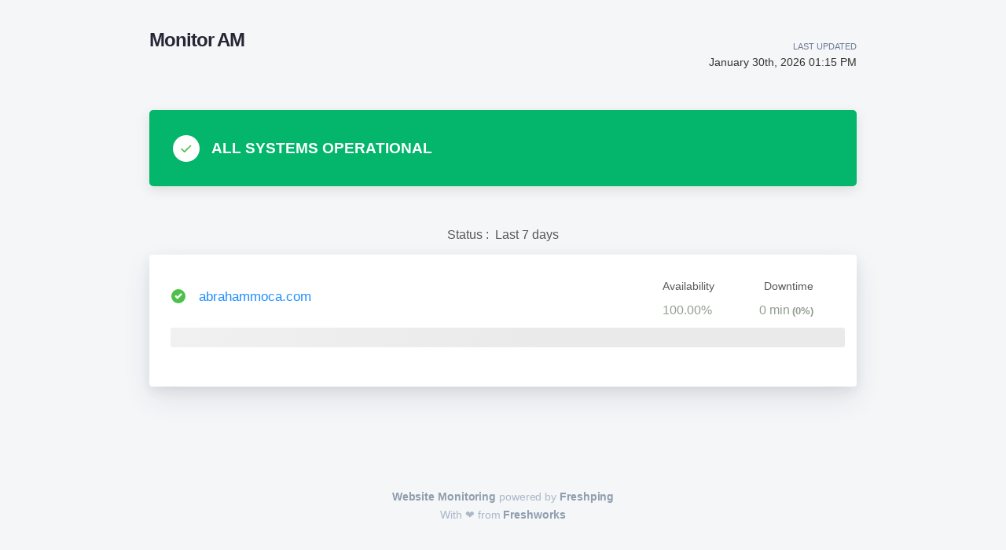

--- FILE ---
content_type: text/html; charset=utf-8
request_url: http://freshping.abrahammoca.com/
body_size: 22308
content:
<!DOCTYPE html><html><head><meta charSet="utf-8"/><link rel="shortcut icon" href="/favicon.ico"/><meta http-equiv="X-UA-Compatible" content="IE=edge"/><link rel="shortcut icon" href="https://statuspage.freshping.io/favicon.ico"/><meta name="viewport" content="initial-scale=1, maximum-scale=1, minimum-scale=1, viewport-fit=cover"/><title class="jsx-3736965384 jsx-3144740325">Monitor AM&#x27;s Live status - Powered by Freshping</title><meta name="Description" content="Monitor AM&#x27;s - Real-time status and performance metrics page - Powered by freshping. Create your own status page for free with Freshping." class="jsx-3736965384 jsx-3144740325"/><meta name="next-head-count" content="7"/><link rel="preload" href="/_next/static/pS6dzVnFPxd5Eso59eeVo/pages/_app.js" as="script"/><link rel="preload" href="/_next/static/pS6dzVnFPxd5Eso59eeVo/pages/status.js" as="script"/><link rel="preload" href="/_next/static/runtime/webpack-c212667a5f965e81e004.js" as="script"/><link rel="preload" href="/_next/static/chunks/framework.4dd1003cc9c949c7fcd3.js" as="script"/><link rel="preload" href="/_next/static/chunks/75fc9c18.977dc7b1e464c9ed26d5.js" as="script"/><link rel="preload" href="/_next/static/chunks/83f7696978ec7afc5aaf5270eb0b0022b031aab8.fe7e92849abaac78ce61.js" as="script"/><link rel="preload" href="/_next/static/chunks/c9df574084e880992189275fdc3aa1942dba2a17.5de08c90fac2360cb805.js" as="script"/><link rel="preload" href="/_next/static/chunks/cfcf8ebdcc57d5205b3ec9d4fb41ad7a907f5738.a4d749e996ac5ac06bca.js" as="script"/><link rel="preload" href="/_next/static/runtime/main-77044b76ae8a6f7ee892.js" as="script"/><link rel="preload" href="/_next/static/chunks/e7f7fd2d4a4fcc95bef0e85243808aea699dc047.1c46be5a0e08ffbdb638.js" as="script"/><style id="__jsx-915304018">.titlebar.jsx-915304018{display:-webkit-box;display:-webkit-flex;display:-ms-flexbox;display:flex;-webkit-box-pack:justify;-webkit-justify-content:space-between;-ms-flex-pack:justify;justify-content:space-between;-webkit-align-items:center;-webkit-box-align:center;-ms-flex-align:center;align-items:center;height:60px;padding:0 10px;margin-top:30px;margin-bottom:40px;max-width:900px;margin:40px auto;}@media only screen and (max-width:600px){.titlebar.jsx-915304018{max-width:calc(100% - 40px);}}a.jsx-915304018{-webkit-text-decoration:none;text-decoration:none;}.titlebar-logo.jsx-915304018{cursor:pointer;height:70px;}.titlebar-logo.jsx-915304018 img.jsx-915304018{max-height:70px;width:auto;min-height:50px;height:100%;}.titlebar-logo.jsx-915304018 h1.jsx-915304018{font-size:1.5rem;margin:0;color:#262635;line-height:2rem;}.titlebar-updated-date.jsx-915304018 .label.jsx-915304018{line-height:19px;text-align:right;font-weight:500;text-transform:uppercase;}.titlebar-updated-date.jsx-915304018 .datetime.jsx-915304018{font-weight:500;font-size:0.9rem;color:#333;}.titlebar-updated-date.jsx-915304018{font-size:11px;color:#6b7c93;}</style><style id="__jsx-1904062986">html,body{background-color:#f4f6f8;color:#000;}html{font-size:16px;}body{-webkit-font-smoothing:antialiased;text-rendering:optimizeLegibility;font-size:1rem;line-height:1.5;margin:0;padding:0;min-height:100%;position:relative;font-family:-apple-system, BlinkMacSystemFont, "Segoe UI", "Roboto", "Oxygen", "Ubuntu", "Cantarell", "Fira Sans", "Droid Sans", "Helvetica Neue", sans-serif;}*,*:before,*:after{box-sizing:inherit;text-rendering:geometricPrecision;-webkit-tap-highlight-color:transparent;}p,small{font-weight:400;color:inherit;-webkit-letter-spacing:-0.005625rem;-moz-letter-spacing:-0.005625rem;-ms-letter-spacing:-0.005625rem;letter-spacing:-0.005625rem;font-family:-apple-system, BlinkMacSystemFont, "Segoe UI", "Roboto", "Oxygen", "Ubuntu", "Cantarell", "Fira Sans", "Droid Sans", "Helvetica Neue", sans-serif;}p{margin:1rem 0;font-size:1em;line-height:1.625em;}small{margin:0;line-height:1.5;font-size:14px;}b{font-weight:600;}span{font-size:inherit;color:inherit;font-weight:inherit;}img{max-width:100%;}a{cursor:pointer;font-size:inherit;-webkit-touch-callout:none;-webkit-tap-highlight-color:rgba(0,0,0,0);-webkit-box-align:center;-webkit-align-items:center;-webkit-box-align:center;-ms-flex-align:center;align-items:center;color:#218fff;-webkit-text-decoration:none;text-decoration:none;}a:hover{-webkit-text-decoration:none;text-decoration:none;}ul,ol{padding:0;list-style-type:none;margin:8pt 8pt 8pt 16pt;color:#000;}ol{list-style-type:decimal;}li{margin-bottom:0.625rem;font-size:1em;line-height:1.625em;}ul li:before{content:"–";display:inline-block;color:#888;position:absolute;margin-left:-0.9375rem;}h1,h2,h3,h4,h5,h6{font-family:-apple-system, BlinkMacSystemFont, "Segoe UI", "Roboto", "Oxygen", "Ubuntu", "Cantarell", "Fira Sans", "Droid Sans", "Helvetica Neue", sans-serif;color:inherit;margin:0 0 0.625rem 0;}h1{font-size:3rem;-webkit-letter-spacing:-0.066875rem;-moz-letter-spacing:-0.066875rem;-ms-letter-spacing:-0.066875rem;letter-spacing:-0.066875rem;line-height:1.5;font-weight:700;}h2{font-size:2.25rem;-webkit-letter-spacing:-0.020625rem;-moz-letter-spacing:-0.020625rem;-ms-letter-spacing:-0.020625rem;letter-spacing:-0.020625rem;font-weight:600;}h3{font-size:1.5rem;-webkit-letter-spacing:-0.029375rem;-moz-letter-spacing:-0.029375rem;-ms-letter-spacing:-0.029375rem;letter-spacing:-0.029375rem;font-weight:600;}h4{font-size:1.25rem;-webkit-letter-spacing:-0.020625rem;-moz-letter-spacing:-0.020625rem;-ms-letter-spacing:-0.020625rem;letter-spacing:-0.020625rem;font-weight:600;}h5{font-size:1rem;-webkit-letter-spacing:-0.01125rem;-moz-letter-spacing:-0.01125rem;-ms-letter-spacing:-0.01125rem;letter-spacing:-0.01125rem;font-weight:600;}h6{font-size:0.875rem;-webkit-letter-spacing:-0.005625rem;-moz-letter-spacing:-0.005625rem;-ms-letter-spacing:-0.005625rem;letter-spacing:-0.005625rem;font-weight:600;}input-webkit-autofill{box-shadow:0 0 0 100px var(--geist-background) inset;}button,input,select,textarea{font-family:inherit;font-size:inherit;line-height:inherit;color:inherit;margin:0;}button:focus,input:focus,select:focus,textarea:focus{outline:none;}code{color:#f81ce5;font-family:Menlo, Monaco, Lucida Console, Liberation Mono, DejaVu Sans Mono, Bitstream Vera Sans Mono, Courier New, monospace;font-size:0.9em;white-space:pre-wrap;}code:before,code:after{content:"\`";}pre{border:1px solid #eaeaea;border-radius:5px;padding:16pt;margin:16pt 0;white-space:pre;overflow:auto;font-size:0.875rem;-webkit-overflow-scrolling:touch;}pre code{color:#000;font-size:0.75rem;line-height:1.25rem;}pre code:before,pre code:after{display:none;}hr{border-color:#eaeaea;}details{background-color:#fafafa;border:none;}details:focus,details:hover,details:active{outline:none;}summary{cursor:pointer;-webkit-user-select:none;-moz-user-select:none;-ms-user-select:none;user-select:none;list-style:none;outline:none;}summary::-webkit-details-marker,summary::before{display:none;}summary::-moz-list-bullet{font-size:0;}summary:focus,summary:hover,summary:active{outline:none;list-style:none;}::selection{background-color:undefined;color:#000;}</style><style id="__jsx-2125437206">.statusbar.jsx-2125437206{display:-webkit-box;display:-webkit-flex;display:-ms-flexbox;display:flex;width:100%;box-shadow:0 5px 15px 0 rgba(0,0,0,0.1);margin:0 auto;margin-top:15px;margin-bottom:38px;}.statuspage-statusbar-status.up.jsx-2125437206{background-color:#03b66c;}.statuspage-statusbar-status.down.jsx-2125437206{background-color:#ff3d3d;}.statuspage-statusbar-status.jsx-2125437206{width:100%;height:85px;color:#ffffff;display:-webkit-box;display:-webkit-flex;display:-ms-flexbox;display:flex;-webkit-flex-direction:row;-ms-flex-direction:row;flex-direction:row;padding:6px 30px;-webkit-align-items:center;-webkit-box-align:center;-ms-flex-align:center;align-items:center;font-size:16px;font-weight:600;border-radius:5px;}@media only screen and (max-width:600px){.statuspage-statusbar-status.jsx-2125437206{padding:6px 10px 6px 20px;}}.statuspage-up-tick.jsx-2125437206{background:white;border-radius:50%;margin-right:10px;}.status-text.jsx-2125437206 .status-count.jsx-2125437206{font-size:22px;font-weight:600;font-style:normal;padding-right:8px;}.status-text.jsx-2125437206{font-size:22px;font-weight:600;margin-left:15px;}.statuspage-statusbar-status.up.jsx-2125437206 .status-text.jsx-2125437206{text-transform:uppercase;font-size:1.2rem;}</style><style id="__jsx-527200668">.statuspage-checks.jsx-527200668{background-color:#ffffff;border-radius:5px;margin:0;display:-webkit-box;display:-webkit-flex;display:-ms-flexbox;display:flex;-webkit-box-pack:space-around;-webkit-justify-content:space-around;-ms-flex-pack:space-around;justify-content:space-around;-webkit-flex-direction:column;-ms-flex-direction:column;flex-direction:column;padding-bottom:3px;padding-top:10px;margin-left:12px;margin-right:10px;-webkit-transition:all 500ms linear;transition:all 500ms linear;}.statuspage-checks.jsx-527200668:first-child{padding-top:15px;}.statuspage-checks.jsx-527200668:last-child{padding-bottom:20px;}.statuspage-checks-content.jsx-527200668{display:-webkit-box;display:-webkit-flex;display:-ms-flexbox;display:flex;-webkit-box-pack:justify;-webkit-justify-content:space-between;-ms-flex-pack:justify;justify-content:space-between;padding-top:1em;padding-right:1em;padding-left:1em;}.statuspage-checks-downtime-div.jsx-527200668{display:-webkit-box;display:-webkit-flex;display:-ms-flexbox;display:flex;-webkit-align-items:flex-end;-webkit-box-align:flex-end;-ms-flex-align:flex-end;align-items:flex-end;-webkit-flex-direction:column;-ms-flex-direction:column;flex-direction:column;}.statuspage-checks-info.jsx-527200668{display:-webkit-box;display:-webkit-flex;display:-ms-flexbox;display:flex;-webkit-box-pack:space-around;-webkit-justify-content:space-around;-ms-flex-pack:space-around;justify-content:space-around;width:250px;}.statuspage-checks-name-div.jsx-527200668{display:-webkit-box;display:-webkit-flex;display:-ms-flexbox;display:flex;-webkit-box-pack:center;-webkit-justify-content:center;-ms-flex-pack:center;justify-content:center;-webkit-align-items:center;-webkit-box-align:center;-ms-flex-align:center;align-items:center;}.statuspage-checks-apdex-div.jsx-527200668{width:100px;}.statuspage-checks.jsx-527200668 .check-bar-graph.jsx-527200668{margin-bottom:20px;}@media only screen and (max-width:600px){.statuspage-checks.jsx-527200668 .check-bar-graph.jsx-527200668{width:100%;}.statuspage-checks.jsx-527200668{overflow-y:auto;}}.statuspage-checks-name.jsx-527200668{font-weight:500;color:#218fff;font-size:17px;padding-bottom:7px;padding-left:1em;width:auto;cursor:pointer;white-space:nowrap;overflow:hidden;text-overflow:ellipsis;}a.jsx-527200668{color:#4a93e3;-webkit-text-decoration:none;text-decoration:none;}.statuspage-checks-title.jsx-527200668{color:#585858;font-size:0.85em;font-weight:400;}.statuspage-checks-data.jsx-527200668{font-size:16px;font-weight:500;color:#929e91;padding-top:8px;}.statuspage-checks-downtime-percentage.jsx-527200668{font-size:0.8em;font-weight:600;padding-left:3px;}.content-placeholder.jsx-527200668{display:inline-block;background-image:linear-gradient( 270deg, #fafafa, #eaeaea, #eaeaea, #fafafa );background-size:400% 100%;-webkit-animation:loading 4s ease-in-out infinite;-webkit-animation:loading-jsx-527200668 4s ease-in-out infinite;animation:loading-jsx-527200668 4s ease-in-out infinite;border-radius:3px;}@-webkit-keyframes loading{0%.jsx-527200668{background-position:200% 0;}to.jsx-527200668{background-position:-200% 0;}}@-webkit-keyframes loading-jsx-527200668{0%{background-position:200% 0;}to{background-position:-200% 0;}}@keyframes loading-jsx-527200668{0%{background-position:200% 0;}to{background-position:-200% 0;}}.bar-chart-loading.jsx-527200668{width:calc(100% - 31px);margin:10px 0 10px 15px;box-sizing:border-box;height:25px;}.graph-marker.jsx-527200668{display:-webkit-box;display:-webkit-flex;display:-ms-flexbox;display:flex;-webkit-box-pack:justify;-webkit-justify-content:space-between;-ms-flex-pack:justify;justify-content:space-between;-webkit-align-items:center;-webkit-box-align:center;-ms-flex-align:center;align-items:center;padding:0 23px 0 18px;margin-top:-15px;z-index:2;color:#aaa;font-size:12px;position:relative;}.graph-marker.jsx-527200668 .divider.jsx-527200668{-webkit-box-flex:1;-webkit-flex-grow:1;-ms-flex-positive:1;flex-grow:1;border-bottom:1px solid #e4e4e4;margin:5px;}</style><style id="__jsx-205852302">.statuspage-footer.jsx-205852302{display:-webkit-box;display:-webkit-flex;display:-ms-flexbox;display:flex;-webkit-box-pack:center;-webkit-justify-content:center;-ms-flex-pack:center;justify-content:center;margin:5px auto;padding:10px;}.statuspage-footer-brand.jsx-205852302 .link.jsx-205852302:hover,.statuspage-footer-brand.jsx-205852302 .link.jsx-205852302{font-weight:600;}.statuspage-footer-brand.jsx-205852302{position:relative;z-index:9;}.statuspage-footer-brand.jsx-205852302 .badge.jsx-205852302{display:block;color:#ABB8C8;padding:22px 0;border-radius:4px;font-weight:400;cursor:pointer;text-align:center;font-size:0.9em;}.statuspage-footer-brand.jsx-205852302 .home.jsx-205852302{font-weight:600;}.statuspage-footer-content.jsx-205852302{color:#8898aa;font-size:0.9em;}a.jsx-205852302{color:#909EAD;-webkit-text-decoration:none;text-decoration:none;-webkit-transition:all 200ms linear;transition:all 200ms linear;}a.jsx-205852302:hover .link.jsx-205852302{color:#149999;}a.jsx-205852302:hover .home.jsx-205852302{color:#275DC7;}</style><style id="__jsx-3144740325">.statuspage.jsx-3144740325{min-height:calc(100vh - 140px);max-width:900px;margin:auto;}.loading-issue.jsx-3144740325{padding:200px 0;margin:0 auto;text-align:center;height:200px;line-height:200px;font-size:18px;}.status-content.jsx-3144740325{min-height:calc(100vh - 292px);}@media only screen and (max-width:600px){.statuspage.jsx-3144740325{max-width:calc(100% - 40px);}}.status-days.jsx-3144740325{color:#585858;display:-webkit-box;display:-webkit-flex;display:-ms-flexbox;display:flex;-webkit-box-pack:center;-webkit-justify-content:center;-ms-flex-pack:center;justify-content:center;padding:12px;font-size:16px;font-weight:400;padding-bottom:2px;margin:0.67em 0;}.status-days.jsx-3144740325 strong.jsx-3144740325{font-weight:300;}.checklist-wrapper.jsx-3144740325{border-radius:4px;box-shadow:0 15px 35px rgba(50,50,93,0.1), 0 5px 15px rgba(0,0,0,0.07);background:#fff;}</style><style id="__jsx-3736965384">.cta{position:fixed;bottom:20px;right:30px;color:#222;font-weight:bold;}</style><style id="__jsx-187118537">.main-container.jsx-187118537{max-width:1060px;margin:auto;}</style><style id="__jsx-1778910986">body{overflow-x:hidden;}#nprogress{pointer-events:none;}#nprogress .bar{background:#149999;position:fixed;z-index:1031;top:0;left:0;width:100%;height:3px;}.page-transition-enter{opacity:0;-webkit-transform:translate3d(0,5px,0);-ms-transform:translate3d(0,5px,0);transform:translate3d(0,5px,0);}.page-transition-enter-active{opacity:1;-webkit-transform:translate3d(0,0,0);-ms-transform:translate3d(0,0,0);transform:translate3d(0,0,0);-webkit-transition:opacity 100ms,-webkit-transform 100ms;-webkit-transition:opacity 100ms,transform 100ms;transition:opacity 100ms,transform 100ms;}.page-transition-exit{opacity:1;}.page-transition-exit-active{opacity:0;-webkit-transition:opacity 100ms;transition:opacity 100ms;}.loading-indicator-appear,.loading-indicator-enter{opacity:0;}.loading-indicator-appear-active,.loading-indicator-enter-active{opacity:1;-webkit-transition:opacity 100ms;transition:opacity 100ms;}</style></head><body><div id="__next"><div class="jsx-1778910986"><div class="jsx-187118537 main-container"><div class="jsx-915304018 titlebar"><a href="/" class="jsx-915304018 home-link"><div class="jsx-915304018 titlebar-logo"><h1 class="jsx-915304018"> <!-- -->Monitor AM<!-- --> </h1></div></a><div class="jsx-915304018 titlebar-updated-date"><div class="jsx-915304018 label">Last Updated</div><div class="jsx-915304018 datetime">January 30th, 2026 01:15 PM</div></div></div><div class="jsx-187118537 content-wrapper"><div class="page-transition-enter"><div class="jsx-3736965384 jsx-3144740325 statuspage"><div class="jsx-3736965384 jsx-3144740325 status-content"><div class="jsx-2125437206 statusbar"><div class="jsx-2125437206 
              statuspage-statusbar-status up
            "><svg width="34" height="34" viewBox="0 0 40 40" xmlns="http://www.w3.org/2000/svg" class="statuspage-up-tick"><g id="Page-1" fill="none" fill-rule="evenodd"><g id="002_domains-copy" transform="translate(-180 -106)"><g id="Group-12" transform="translate(90 68)"><g id="up_1" transform="translate(90 38)"><circle id="Oval-3" fill="white" cx="20" cy="20" r="20"></circle><polyline id="Path-3" stroke="#4CC149" stroke-width="2" stroke-linecap="round" stroke-linejoin="round" transform="matrix(-1 0 0 1 39.36 0)" points="13 16 14.3358517 17.3169197 16.4362532 19.387554 22.0347079 24.9066664 26.3599997 20.6426735"></polyline></g></g></g></g></svg><span class="jsx-2125437206 status-text"> All systems operational </span></div></div><div class="jsx-3736965384 jsx-3144740325 status-days">Status :  <strong class="jsx-3736965384 jsx-3144740325"> Last 7 days </strong> </div><div class="jsx-3736965384 jsx-3144740325 checklist-wrapper"><div class="jsx-527200668 statuspage-checks"><a class="jsx-527200668" href="/check/93764"><div class="jsx-527200668 statuspage-checks-content"><div class="jsx-527200668 statuspage-checks-name-div"><div class="jsx-527200668"> <svg width="18" height="18" viewBox="0 0 18 18" xmlns="http://www.w3.org/2000/svg"><g id="Page-1" fill="none" fill-rule="evenodd"><g id="002_domains-copy" transform="translate(-480 -303)"><g id="Group" transform="translate(90 274)"><g id="up_2" transform="translate(390 29)"><circle id="Oval-3" fill="#4CC149" cx="9" cy="9" r="9"></circle><polyline id="Path-3" stroke="#FFF" stroke-width="2.5" stroke-linecap="round" stroke-linejoin="round" points="5.7339027 9.1665427 7.77329526 11.2059353 11.0467215 7.932509 11.7573917 7.2218388 12.3339027 6.64532782"></polyline></g></g></g></g></svg> </div><div class="jsx-527200668 statuspage-checks-name">abrahammoca.com</div></div><div class="jsx-527200668 statuspage-checks-info"><div class="jsx-527200668 statuspage-checks-availability-div"><div class="jsx-527200668 statuspage-checks-availability statuspage-checks-title">Availability</div><div class="jsx-527200668 statuspage-checks-availability-data statuspage-checks-data"><span style="width:80px" class="jsx-527200668 content-placeholder"> </span></div></div><div class="jsx-527200668 statuspage-checks-downtime-div"><div class="jsx-527200668 statuspage-checks-downtime statuspage-checks-title">Downtime</div><div class="jsx-527200668 statuspage-checks-downtime-data statuspage-checks-data"><span style="width:80px" class="jsx-527200668 content-placeholder"> </span></div></div></div></div></a><div class="jsx-527200668 check-bar-graph"><span style="width:calc(100% - 20px)" class="jsx-527200668 bar-chart-loading content-placeholder"> </span></div></div></div></div><div class="jsx-205852302 statuspage-footer"><div class="jsx-205852302 statuspage-footer-brand"><p class="jsx-205852302 badge"><a target="_blank" rel="noopener noreferrer nofollow" href="http://freshworks.com/website-monitoring?utm_source=freshping_status_page&amp;utm_medium=Public_Status_Page" class="jsx-205852302"><span class="jsx-205852302 link"> Website Monitoring </span></a>powered by<a target="_blank" rel="noopener noreferrer nofollow" href="http://freshworks.com/website-monitoring?utm_source=freshping_status_page&amp;utm_medium=Public_Status_Page" class="jsx-205852302"><span class="jsx-205852302 link"> Freshping </span></a><br class="jsx-205852302"/>With ❤️ from<a target="_blank" rel="noopener noreferrer nofollow" href="http://freshworks.com/?utm_source=freshping_status_page&amp;utm_medium=Public_Status_Page" class="jsx-205852302 strong"><span class="jsx-205852302 home"> Freshworks</span></a></p></div></div></div></div></div></div></div></div><script id="__NEXT_DATA__" type="application/json">{"props":{"pageProps":{"checks":{"http_referal_url":"http://freshping.abrahammoca.com/","status_page_id":15808,"status_page_name":"Monitor AM","organization_id":29262,"organization_name":"abrahammoca","logo_url":"","associated_checks":[{"application_id":29295,"check_id":93764,"oldest_available_check_start_time":"2019-08-06T16:20:45.135Z","check_name":"abrahammoca.com","recent_available_check_start_time":"2026-01-30T13:15:44.586Z","last_check_state_changed_time":"2024-05-14T04:10:51.892Z","application_name":"Default Group","check_state":"AV"}],"ga_tracking_id":null,"force_ssl":null,"branding_data":null},"userReferer":"http://freshping.abrahammoca.com/","apihost":"https://api.freshping.io","fullUrl":"http://freshping.abrahammoca.com/"},"__N_SSP":true},"page":"/status","query":{"apihost":"https://api.freshping.io","fullUrl":"http://freshping.abrahammoca.com/"},"buildId":"pS6dzVnFPxd5Eso59eeVo","isFallback":false,"gssp":true,"customServer":true}</script><script nomodule="" src="/_next/static/runtime/polyfills-8c4ba51ebf05234c3f3e.js"></script><script async="" data-next-page="/_app" src="/_next/static/pS6dzVnFPxd5Eso59eeVo/pages/_app.js"></script><script async="" data-next-page="/status" src="/_next/static/pS6dzVnFPxd5Eso59eeVo/pages/status.js"></script><script src="/_next/static/runtime/webpack-c212667a5f965e81e004.js" async=""></script><script src="/_next/static/chunks/framework.4dd1003cc9c949c7fcd3.js" async=""></script><script src="/_next/static/chunks/75fc9c18.977dc7b1e464c9ed26d5.js" async=""></script><script src="/_next/static/chunks/83f7696978ec7afc5aaf5270eb0b0022b031aab8.fe7e92849abaac78ce61.js" async=""></script><script src="/_next/static/chunks/c9df574084e880992189275fdc3aa1942dba2a17.5de08c90fac2360cb805.js" async=""></script><script src="/_next/static/chunks/cfcf8ebdcc57d5205b3ec9d4fb41ad7a907f5738.a4d749e996ac5ac06bca.js" async=""></script><script src="/_next/static/runtime/main-77044b76ae8a6f7ee892.js" async=""></script><script src="/_next/static/chunks/e7f7fd2d4a4fcc95bef0e85243808aea699dc047.1c46be5a0e08ffbdb638.js" async=""></script><script src="/_next/static/pS6dzVnFPxd5Eso59eeVo/_buildManifest.js" async=""></script><script src="/_next/static/pS6dzVnFPxd5Eso59eeVo/_ssgManifest.js" async=""></script></body></html>

--- FILE ---
content_type: application/javascript; charset=UTF-8
request_url: http://freshping.abrahammoca.com/_next/static/pS6dzVnFPxd5Eso59eeVo/pages/_app.js
body_size: 10273
content:
/*! For license information please see _app.js.LICENSE.txt */
(window.webpackJsonp=window.webpackJsonp||[]).push([[8],{0:function(e,t,n){n("cM/9"),e.exports=n("nOHt")},"1TCz":function(e,t,n){"use strict";n.r(t);var a=n("wx14"),o=n("MX0m"),r=n.n(o),i=n("q1tI"),s=n.n(i),l=n("8Kt/"),c=n.n(l),u=n("FhCX"),p=n("nOHt"),d=n.n(p),f=n("Mj6V"),m=n.n(f),g=(s.a.createElement,function(){return s.a.createElement("h1",null,"loading...")}),h=n("niPP"),y=n("wd/R"),b=n.n(y),v=(s.a.createElement,function(e){var t=e.sid,n=e.imageSource,a=e.title;return(s.a.createElement("div",{className:r.a.dynamic([["1194860869",[h.a.layout.breakpointMobile]]])+" titlebar"},s.a.createElement("a",{href:"".concat(t?"/".concat(t):"","/"),className:r.a.dynamic([["1194860869",[h.a.layout.breakpointMobile]]])+" home-link"},s.a.createElement("div",{className:r.a.dynamic([["1194860869",[h.a.layout.breakpointMobile]]])+" titlebar-logo"},n?s.a.createElement("img",{src:n,alt:"Company Logo",className:r.a.dynamic([["1194860869",[h.a.layout.breakpointMobile]]])+" statuspage-titlebar-company-logo"}):s.a.createElement("h1",{className:r.a.dynamic([["1194860869",[h.a.layout.breakpointMobile]]])}," ",a||""," "))),s.a.createElement("div",{className:r.a.dynamic([["1194860869",[h.a.layout.breakpointMobile]]])+" titlebar-updated-date"},s.a.createElement("div",{className:r.a.dynamic([["1194860869",[h.a.layout.breakpointMobile]]])+" label"},"Last Updated"),s.a.createElement("div",{className:r.a.dynamic([["1194860869",[h.a.layout.breakpointMobile]]])+" datetime"},b()((new Date).toUTCString()).format("MMMM Do, YYYY hh:mm A"))),s.a.createElement(r.a,{id:"1194860869",dynamic:[h.a.layout.breakpointMobile]},[".titlebar.__jsx-style-dynamic-selector{display:-webkit-box;display:-webkit-flex;display:-ms-flexbox;display:flex;-webkit-box-pack:justify;-webkit-justify-content:space-between;-ms-flex-pack:justify;justify-content:space-between;-webkit-align-items:center;-webkit-box-align:center;-ms-flex-align:center;align-items:center;height:60px;padding:0 10px;margin-top:30px;margin-bottom:40px;max-width:900px;margin:40px auto;}","@media only screen and (max-width:".concat(h.a.layout.breakpointMobile,"){.titlebar.__jsx-style-dynamic-selector{max-width:calc(100% - 40px);}}"),"a.__jsx-style-dynamic-selector{-webkit-text-decoration:none;text-decoration:none;}",".titlebar-logo.__jsx-style-dynamic-selector{cursor:pointer;height:70px;}",".titlebar-logo.__jsx-style-dynamic-selector img.__jsx-style-dynamic-selector{max-height:70px;width:auto;min-height:50px;height:100%;}",".titlebar-logo.__jsx-style-dynamic-selector h1.__jsx-style-dynamic-selector{font-size:1.5rem;margin:0;color:#262635;line-height:2rem;}",".titlebar-updated-date.__jsx-style-dynamic-selector .label.__jsx-style-dynamic-selector{line-height:19px;text-align:right;font-weight:500;text-transform:uppercase;}",".titlebar-updated-date.__jsx-style-dynamic-selector .datetime.__jsx-style-dynamic-selector{font-weight:500;font-size:0.9rem;color:#333;}",".titlebar-updated-date.__jsx-style-dynamic-selector{font-size:11px;color:#6b7c93;}"])))}),x=(s.a.createElement,function(e){var t=e.children,n=e.checks,a=e.sid;return n?s.a.createElement("div",{className:"jsx-187118537 main-container"},s.a.createElement(v,{title:n.status_page_name,imageSource:n.logo_url,sid:a}),s.a.createElement("div",{className:"jsx-187118537 content-wrapper"},t),s.a.createElement(r.a,{id:"187118537"},[".main-container.jsx-187118537{max-width:1060px;margin:auto;}"])):t}),E=n("DTay"),w=n.n(E),_=(s.a.createElement,s.a.memo((function(e){var t=e.children;return(s.a.createElement(s.a.Fragment,null,t,s.a.createElement(r.a,{id:"3601537029",dynamic:[h.a.palette.page,h.a.palette.foreground,h.a.font.sans,h.a.font.sans,h.a.palette.link,h.a.layout.gapHalf,h.a.layout.gapHalf,h.a.layout.gapHalf,h.a.layout.gap,h.a.palette.foreground,h.a.palette.accents_4,h.a.font.sans,h.a.palette.code,h.a.font.mono,h.a.palette.accents_2,h.a.layout.radius,h.a.layout.gap,h.a.layout.gap,h.a.palette.foreground,h.a.palette.accents_2,h.a.palette.accents_1,h.a.palette.selection,h.a.palette.foreground]},["html,body{background-color:".concat(h.a.palette.page,";color:").concat(h.a.palette.foreground,";}"),"html{font-size:16px;}","body{-webkit-font-smoothing:antialiased;text-rendering:optimizeLegibility;font-size:1rem;line-height:1.5;margin:0;padding:0;min-height:100%;position:relative;font-family:".concat(h.a.font.sans,";}"),"*,*:before,*:after{box-sizing:inherit;text-rendering:geometricPrecision;-webkit-tap-highlight-color:transparent;}","p,small{font-weight:400;color:inherit;-webkit-letter-spacing:-0.005625rem;-moz-letter-spacing:-0.005625rem;-ms-letter-spacing:-0.005625rem;letter-spacing:-0.005625rem;font-family:".concat(h.a.font.sans,";}"),"p{margin:1rem 0;font-size:1em;line-height:1.625em;}","small{margin:0;line-height:1.5;font-size:14px;}","b{font-weight:600;}","span{font-size:inherit;color:inherit;font-weight:inherit;}","img{max-width:100%;}","a{cursor:pointer;font-size:inherit;-webkit-touch-callout:none;-webkit-tap-highlight-color:rgba(0,0,0,0);-webkit-box-align:center;-webkit-align-items:center;-webkit-box-align:center;-ms-flex-align:center;align-items:center;color:".concat(h.a.palette.link,";-webkit-text-decoration:none;text-decoration:none;}"),"a:hover{-webkit-text-decoration:none;text-decoration:none;}","ul,ol{padding:0;list-style-type:none;margin:".concat(h.a.layout.gapHalf," ").concat(h.a.layout.gapHalf," ").concat(h.a.layout.gapHalf," ").concat(h.a.layout.gap,";color:").concat(h.a.palette.foreground,";}"),"ol{list-style-type:decimal;}","li{margin-bottom:0.625rem;font-size:1em;line-height:1.625em;}",'ul li:before{content:"\u2013";display:inline-block;color:'.concat(h.a.palette.accents_4,";position:absolute;margin-left:-0.9375rem;}"),"h1,h2,h3,h4,h5,h6{font-family:".concat(h.a.font.sans,";color:inherit;margin:0 0 0.625rem 0;}"),"h1{font-size:3rem;-webkit-letter-spacing:-0.066875rem;-moz-letter-spacing:-0.066875rem;-ms-letter-spacing:-0.066875rem;letter-spacing:-0.066875rem;line-height:1.5;font-weight:700;}","h2{font-size:2.25rem;-webkit-letter-spacing:-0.020625rem;-moz-letter-spacing:-0.020625rem;-ms-letter-spacing:-0.020625rem;letter-spacing:-0.020625rem;font-weight:600;}","h3{font-size:1.5rem;-webkit-letter-spacing:-0.029375rem;-moz-letter-spacing:-0.029375rem;-ms-letter-spacing:-0.029375rem;letter-spacing:-0.029375rem;font-weight:600;}","h4{font-size:1.25rem;-webkit-letter-spacing:-0.020625rem;-moz-letter-spacing:-0.020625rem;-ms-letter-spacing:-0.020625rem;letter-spacing:-0.020625rem;font-weight:600;}","h5{font-size:1rem;-webkit-letter-spacing:-0.01125rem;-moz-letter-spacing:-0.01125rem;-ms-letter-spacing:-0.01125rem;letter-spacing:-0.01125rem;font-weight:600;}","h6{font-size:0.875rem;-webkit-letter-spacing:-0.005625rem;-moz-letter-spacing:-0.005625rem;-ms-letter-spacing:-0.005625rem;letter-spacing:-0.005625rem;font-weight:600;}","input-webkit-autofill{box-shadow:0 0 0 100px var(--geist-background) inset;}","button,input,select,textarea{font-family:inherit;font-size:inherit;line-height:inherit;color:inherit;margin:0;}","button:focus,input:focus,select:focus,textarea:focus{outline:none;}","code{color:".concat(h.a.palette.code,";font-family:").concat(h.a.font.mono,";font-size:0.9em;white-space:pre-wrap;}"),'code:before,code:after{content:"\\`";}',"pre{border:1px solid ".concat(h.a.palette.accents_2,";border-radius:").concat(h.a.layout.radius,";padding:").concat(h.a.layout.gap,";margin:").concat(h.a.layout.gap," 0;white-space:pre;overflow:auto;font-size:0.875rem;-webkit-overflow-scrolling:touch;}"),"pre code{color:".concat(h.a.palette.foreground,";font-size:0.75rem;line-height:1.25rem;}"),"pre code:before,pre code:after{display:none;}","hr{border-color:".concat(h.a.palette.accents_2,";}"),"details{background-color:".concat(h.a.palette.accents_1,";border:none;}"),"details:focus,details:hover,details:active{outline:none;}","summary{cursor:pointer;-webkit-user-select:none;-moz-user-select:none;-ms-user-select:none;user-select:none;list-style:none;outline:none;}","summary::-webkit-details-marker,summary::before{display:none;}","summary::-moz-list-bullet{font-size:0;}","summary:focus,summary:hover,summary:active{outline:none;list-style:none;}","::selection{background-color:".concat(h.a.palette.selection,";color:").concat(h.a.palette.foreground,";}")])))})));_.flush=w.a;var k=_,S=function(e){console.log("GA init",e),window.gtag("config",e,{page_path:window.location.pathname})},C=(s.a.createElement,100),N=function(){return m.a.start()},T=function(e){clearTimeout(e),m.a.set(.9),setTimeout((function(){m.a.done()}),300)};d.a.events.on("routeChangeStart",(function(){return function(e){var t=setTimeout(N,e);d.a.events.on("routeChangeComplete",(function(){return T(t)})),d.a.events.on("routeChangeError",(function(){return T(t)}))}(300)}));t.default=function(e){var t=e.Component,n=e.pageProps,o=e.router,i=n.checks;return s.a.useEffect((function(){i.ga_tracking_id&&d.a.router.events.on("routeChangeComplete",S(i.ga_tracking_id.toString()))}),[]),s.a.createElement(s.a.Fragment,null,s.a.createElement(c.a,null,s.a.createElement("title",null,"Freshping Public Status Page"),s.a.createElement("link",{rel:"shortcut icon",href:"/favicon.ico"}),s.a.createElement("meta",{httpEquiv:"X-UA-Compatible",content:"IE=edge"}),s.a.createElement("link",{rel:"shortcut icon",href:"https://statuspage.freshping.io/favicon.ico"}),s.a.createElement("meta",{name:"Description",content:"Create your own status page for free with Freshping."}),s.a.createElement("meta",{name:"viewport",content:"initial-scale=1, maximum-scale=1, minimum-scale=1, viewport-fit=cover"}),i&&i.ga_tracking_id?s.a.createElement(s.a.Fragment,null,s.a.createElement("script",{async:!0,src:"https://www.googletagmanager.com/gtag/js?id=".concat(i.ga_tracking_id)}),s.a.createElement("script",{dangerouslySetInnerHTML:{__html:"\n          window.dataLayer = window.dataLayer || [];\n          function gtag(){dataLayer.push(arguments);}\n          gtag('js', new Date());\n          gtag('config', '".concat(i.ga_tracking_id,"', {\n            page_path: window.location.pathname,\n          });\n        ")}})):null),s.a.createElement("div",{className:r.a.dynamic([["2636957051",[C,C,C,C]]])},s.a.createElement(x,{checks:n.checks,sid:n.sid},s.a.createElement(k,null),s.a.createElement(u.PageTransition,{timeout:C,classNames:"page-transition",loadingComponent:s.a.createElement(g,null),loadingDelay:200,loadingTimeout:{enter:C,exit:0},loadingClassNames:"loading-indicator"},s.a.createElement(t,Object(a.a)({},n,{key:o.route,className:r.a.dynamic([["2636957051",[C,C,C,C]]])+" "+(n&&null!=n.className&&n.className||"")})))),s.a.createElement(r.a,{id:"2636957051",dynamic:[C,C,C,C]},["body{overflow-x:hidden;}","#nprogress{pointer-events:none;}","#nprogress .bar{background:#149999;position:fixed;z-index:1031;top:0;left:0;width:100%;height:3px;}",".page-transition-enter{opacity:0;-webkit-transform:translate3d(0,5px,0);-ms-transform:translate3d(0,5px,0);transform:translate3d(0,5px,0);}",".page-transition-enter-active{opacity:1;-webkit-transform:translate3d(0,0,0);-ms-transform:translate3d(0,0,0);transform:translate3d(0,0,0);-webkit-transition:opacity ".concat(C,"ms,-webkit-transform ").concat(C,"ms;-webkit-transition:opacity ").concat(C,"ms,transform ").concat(C,"ms;transition:opacity ").concat(C,"ms,transform ").concat(C,"ms;}"),".page-transition-exit{opacity:1;}",".page-transition-exit-active{opacity:0;-webkit-transition:opacity ".concat(C,"ms;transition:opacity ").concat(C,"ms;}"),".loading-indicator-appear,.loading-indicator-enter{opacity:0;}",".loading-indicator-appear-active,.loading-indicator-enter-active{opacity:1;-webkit-transition:opacity ".concat(C,"ms;transition:opacity ").concat(C,"ms;}")])))}},DTay:function(e,t,n){e.exports=n("nWF0")},FhCX:function(e,t,n){"use strict";var a,o=(a=n("TsXg"))&&a.__esModule?a:{default:a};e.exports={PageTransition:o.default}},Mj6V:function(e,t,n){var a,o;void 0===(o="function"===typeof(a=function(){var e={version:"0.2.0"},t=e.settings={minimum:.08,easing:"ease",positionUsing:"",speed:200,trickle:!0,trickleRate:.02,trickleSpeed:800,showSpinner:!0,barSelector:'[role="bar"]',spinnerSelector:'[role="spinner"]',parent:"body",template:'<div class="bar" role="bar"><div class="peg"></div></div><div class="spinner" role="spinner"><div class="spinner-icon"></div></div>'};function n(e,t,n){return e<t?t:e>n?n:e}function a(e){return 100*(-1+e)}e.configure=function(e){var n,a;for(n in e)void 0!==(a=e[n])&&e.hasOwnProperty(n)&&(t[n]=a);return this},e.status=null,e.set=function(i){var s=e.isStarted();i=n(i,t.minimum,1),e.status=1===i?null:i;var l=e.render(!s),c=l.querySelector(t.barSelector),u=t.speed,p=t.easing;return l.offsetWidth,o((function(n){""===t.positionUsing&&(t.positionUsing=e.getPositioningCSS()),r(c,function(e,n,o){var r;return(r="translate3d"===t.positionUsing?{transform:"translate3d("+a(e)+"%,0,0)"}:"translate"===t.positionUsing?{transform:"translate("+a(e)+"%,0)"}:{"margin-left":a(e)+"%"}).transition="all "+n+"ms "+o,r}(i,u,p)),1===i?(r(l,{transition:"none",opacity:1}),l.offsetWidth,setTimeout((function(){r(l,{transition:"all "+u+"ms linear",opacity:0}),setTimeout((function(){e.remove(),n()}),u)}),u)):setTimeout(n,u)})),this},e.isStarted=function(){return"number"===typeof e.status},e.start=function(){e.status||e.set(0);var n=function(){setTimeout((function(){e.status&&(e.trickle(),n())}),t.trickleSpeed)};return t.trickle&&n(),this},e.done=function(t){return t||e.status?e.inc(.3+.5*Math.random()).set(1):this},e.inc=function(t){var a=e.status;return a?("number"!==typeof t&&(t=(1-a)*n(Math.random()*a,.1,.95)),a=n(a+t,0,.994),e.set(a)):e.start()},e.trickle=function(){return e.inc(Math.random()*t.trickleRate)},function(){var t=0,n=0;e.promise=function(a){return a&&"resolved"!==a.state()?(0===n&&e.start(),t++,n++,a.always((function(){0===--n?(t=0,e.done()):e.set((t-n)/t)})),this):this}}(),e.render=function(n){if(e.isRendered())return document.getElementById("nprogress");s(document.documentElement,"nprogress-busy");var o=document.createElement("div");o.id="nprogress",o.innerHTML=t.template;var i,l=o.querySelector(t.barSelector),c=n?"-100":a(e.status||0),p=document.querySelector(t.parent);return r(l,{transition:"all 0 linear",transform:"translate3d("+c+"%,0,0)"}),t.showSpinner||(i=o.querySelector(t.spinnerSelector))&&u(i),p!=document.body&&s(p,"nprogress-custom-parent"),p.appendChild(o),o},e.remove=function(){l(document.documentElement,"nprogress-busy"),l(document.querySelector(t.parent),"nprogress-custom-parent");var e=document.getElementById("nprogress");e&&u(e)},e.isRendered=function(){return!!document.getElementById("nprogress")},e.getPositioningCSS=function(){var e=document.body.style,t="WebkitTransform"in e?"Webkit":"MozTransform"in e?"Moz":"msTransform"in e?"ms":"OTransform"in e?"O":"";return t+"Perspective"in e?"translate3d":t+"Transform"in e?"translate":"margin"};var o=function(){var e=[];function t(){var n=e.shift();n&&n(t)}return function(n){e.push(n),1==e.length&&t()}}(),r=function(){var e=["Webkit","O","Moz","ms"],t={};function n(n){return n=n.replace(/^-ms-/,"ms-").replace(/-([\da-z])/gi,(function(e,t){return t.toUpperCase()})),t[n]||(t[n]=function(t){var n=document.body.style;if(t in n)return t;for(var a,o=e.length,r=t.charAt(0).toUpperCase()+t.slice(1);o--;)if((a=e[o]+r)in n)return a;return t}(n))}function a(e,t,a){t=n(t),e.style[t]=a}return function(e,t){var n,o,r=arguments;if(2==r.length)for(n in t)void 0!==(o=t[n])&&t.hasOwnProperty(n)&&a(e,n,o);else a(e,r[1],r[2])}}();function i(e,t){return("string"==typeof e?e:c(e)).indexOf(" "+t+" ")>=0}function s(e,t){var n=c(e),a=n+t;i(n,t)||(e.className=a.substring(1))}function l(e,t){var n,a=c(e);i(e,t)&&(n=a.replace(" "+t+" "," "),e.className=n.substring(1,n.length-1))}function c(e){return(" "+(e.className||"")+" ").replace(/\s+/gi," ")}function u(e){e&&e.parentNode&&e.parentNode.removeChild(e)}return e})?a.call(t,n,t,e):a)||(e.exports=o)},S3Uj:function(e,t,n){"use strict";t.__esModule=!0,t.default=t.EXITING=t.ENTERED=t.ENTERING=t.EXITED=t.UNMOUNTED=void 0;var a=function(e){if(e&&e.__esModule)return e;var t={};if(null!=e)for(var n in e)if(Object.prototype.hasOwnProperty.call(e,n)){var a=Object.defineProperty&&Object.getOwnPropertyDescriptor?Object.getOwnPropertyDescriptor(e,n):{};a.get||a.set?Object.defineProperty(t,n,a):t[n]=e[n]}return t.default=e,t}(n("17x9")),o=s(n("q1tI")),r=s(n("i8i4")),i=n("VCL8");n("xfxO");function s(e){return e&&e.__esModule?e:{default:e}}var l="unmounted";t.UNMOUNTED=l;var c="exited";t.EXITED=c;var u="entering";t.ENTERING=u;var p="entered";t.ENTERED=p;t.EXITING="exiting";var d=function(e){var t,n;function a(t,n){var a;a=e.call(this,t,n)||this;var o,r=n.transitionGroup,i=r&&!r.isMounting?t.enter:t.appear;return a.appearStatus=null,t.in?i?(o=c,a.appearStatus=u):o=p:o=t.unmountOnExit||t.mountOnEnter?l:c,a.state={status:o},a.nextCallback=null,a}n=e,(t=a).prototype=Object.create(n.prototype),t.prototype.constructor=t,t.__proto__=n;var i=a.prototype;return i.getChildContext=function(){return{transitionGroup:null}},a.getDerivedStateFromProps=function(e,t){return e.in&&t.status===l?{status:c}:null},i.componentDidMount=function(){this.updateStatus(!0,this.appearStatus)},i.componentDidUpdate=function(e){var t=null;if(e!==this.props){var n=this.state.status;this.props.in?n!==u&&n!==p&&(t=u):n!==u&&n!==p||(t="exiting")}this.updateStatus(!1,t)},i.componentWillUnmount=function(){this.cancelNextCallback()},i.getTimeouts=function(){var e,t,n,a=this.props.timeout;return e=t=n=a,null!=a&&"number"!==typeof a&&(e=a.exit,t=a.enter,n=void 0!==a.appear?a.appear:t),{exit:e,enter:t,appear:n}},i.updateStatus=function(e,t){if(void 0===e&&(e=!1),null!==t){this.cancelNextCallback();var n=r.default.findDOMNode(this);t===u?this.performEnter(n,e):this.performExit(n)}else this.props.unmountOnExit&&this.state.status===c&&this.setState({status:l})},i.performEnter=function(e,t){var n=this,a=this.props.enter,o=this.context.transitionGroup?this.context.transitionGroup.isMounting:t,r=this.getTimeouts(),i=o?r.appear:r.enter;t||a?(this.props.onEnter(e,o),this.safeSetState({status:u},(function(){n.props.onEntering(e,o),n.onTransitionEnd(e,i,(function(){n.safeSetState({status:p},(function(){n.props.onEntered(e,o)}))}))}))):this.safeSetState({status:p},(function(){n.props.onEntered(e)}))},i.performExit=function(e){var t=this,n=this.props.exit,a=this.getTimeouts();n?(this.props.onExit(e),this.safeSetState({status:"exiting"},(function(){t.props.onExiting(e),t.onTransitionEnd(e,a.exit,(function(){t.safeSetState({status:c},(function(){t.props.onExited(e)}))}))}))):this.safeSetState({status:c},(function(){t.props.onExited(e)}))},i.cancelNextCallback=function(){null!==this.nextCallback&&(this.nextCallback.cancel(),this.nextCallback=null)},i.safeSetState=function(e,t){t=this.setNextCallback(t),this.setState(e,t)},i.setNextCallback=function(e){var t=this,n=!0;return this.nextCallback=function(a){n&&(n=!1,t.nextCallback=null,e(a))},this.nextCallback.cancel=function(){n=!1},this.nextCallback},i.onTransitionEnd=function(e,t,n){this.setNextCallback(n);var a=null==t&&!this.props.addEndListener;e&&!a?(this.props.addEndListener&&this.props.addEndListener(e,this.nextCallback),null!=t&&setTimeout(this.nextCallback,t)):setTimeout(this.nextCallback,0)},i.render=function(){var e=this.state.status;if(e===l)return null;var t=this.props,n=t.children,a=function(e,t){if(null==e)return{};var n,a,o={},r=Object.keys(e);for(a=0;a<r.length;a++)n=r[a],t.indexOf(n)>=0||(o[n]=e[n]);return o}(t,["children"]);if(delete a.in,delete a.mountOnEnter,delete a.unmountOnExit,delete a.appear,delete a.enter,delete a.exit,delete a.timeout,delete a.addEndListener,delete a.onEnter,delete a.onEntering,delete a.onEntered,delete a.onExit,delete a.onExiting,delete a.onExited,"function"===typeof n)return n(e,a);var r=o.default.Children.only(n);return o.default.cloneElement(r,a)},a}(o.default.Component);function f(){}d.contextTypes={transitionGroup:a.object},d.childContextTypes={transitionGroup:function(){}},d.propTypes={},d.defaultProps={in:!1,mountOnEnter:!1,unmountOnExit:!1,appear:!1,enter:!0,exit:!0,onEnter:f,onEntering:f,onEntered:f,onExit:f,onExiting:f,onExited:f},d.UNMOUNTED=0,d.EXITED=1,d.ENTERING=2,d.ENTERED=3,d.EXITING=4;var m=(0,i.polyfill)(d);t.default=m},Si88:function(e,t,n){"use strict";t.__esModule=!0,t.default=void 0;!function(e){if(e&&e.__esModule)return e;var t={};if(null!=e)for(var n in e)if(Object.prototype.hasOwnProperty.call(e,n)){var a=Object.defineProperty&&Object.getOwnPropertyDescriptor?Object.getOwnPropertyDescriptor(e,n):{};a.get||a.set?Object.defineProperty(t,n,a):t[n]=e[n]}t.default=e}(n("17x9"));var a=s(n("ycFn")),o=s(n("VOcB")),r=s(n("q1tI")),i=s(n("S3Uj"));n("xfxO");function s(e){return e&&e.__esModule?e:{default:e}}function l(){return(l=Object.assign||function(e){for(var t=1;t<arguments.length;t++){var n=arguments[t];for(var a in n)Object.prototype.hasOwnProperty.call(n,a)&&(e[a]=n[a])}return e}).apply(this,arguments)}var c=function(e,t){return e&&t&&t.split(" ").forEach((function(t){return(0,a.default)(e,t)}))},u=function(e,t){return e&&t&&t.split(" ").forEach((function(t){return(0,o.default)(e,t)}))},p=function(e){var t,n;function a(){for(var t,n=arguments.length,a=new Array(n),o=0;o<n;o++)a[o]=arguments[o];return(t=e.call.apply(e,[this].concat(a))||this).onEnter=function(e,n){var a=t.getClassNames(n?"appear":"enter").className;t.removeClasses(e,"exit"),c(e,a),t.props.onEnter&&t.props.onEnter(e,n)},t.onEntering=function(e,n){var a=t.getClassNames(n?"appear":"enter").activeClassName;t.reflowAndAddClass(e,a),t.props.onEntering&&t.props.onEntering(e,n)},t.onEntered=function(e,n){var a=t.getClassNames("appear").doneClassName,o=t.getClassNames("enter").doneClassName,r=n?a+" "+o:o;t.removeClasses(e,n?"appear":"enter"),c(e,r),t.props.onEntered&&t.props.onEntered(e,n)},t.onExit=function(e){var n=t.getClassNames("exit").className;t.removeClasses(e,"appear"),t.removeClasses(e,"enter"),c(e,n),t.props.onExit&&t.props.onExit(e)},t.onExiting=function(e){var n=t.getClassNames("exit").activeClassName;t.reflowAndAddClass(e,n),t.props.onExiting&&t.props.onExiting(e)},t.onExited=function(e){var n=t.getClassNames("exit").doneClassName;t.removeClasses(e,"exit"),c(e,n),t.props.onExited&&t.props.onExited(e)},t.getClassNames=function(e){var n=t.props.classNames,a="string"===typeof n,o=a?(a&&n?n+"-":"")+e:n[e];return{className:o,activeClassName:a?o+"-active":n[e+"Active"],doneClassName:a?o+"-done":n[e+"Done"]}},t}n=e,(t=a).prototype=Object.create(n.prototype),t.prototype.constructor=t,t.__proto__=n;var o=a.prototype;return o.removeClasses=function(e,t){var n=this.getClassNames(t),a=n.className,o=n.activeClassName,r=n.doneClassName;a&&u(e,a),o&&u(e,o),r&&u(e,r)},o.reflowAndAddClass=function(e,t){t&&(e&&e.scrollTop,c(e,t))},o.render=function(){var e=l({},this.props);return delete e.classNames,r.default.createElement(i.default,l({},e,{onEnter:this.onEnter,onEntered:this.onEntered,onEntering:this.onEntering,onExit:this.onExit,onExiting:this.onExiting,onExited:this.onExited}))},a}(r.default.Component);p.defaultProps={classNames:""},p.propTypes={};var d=p;t.default=d,e.exports=t.default},TsXg:function(e,t,n){"use strict";Object.defineProperty(t,"__esModule",{value:!0}),t.default=void 0;var a=function(e){if(e&&e.__esModule)return e;var t={};if(null!=e)for(var n in e)if(Object.prototype.hasOwnProperty.call(e,n)){var a=Object.defineProperty&&Object.getOwnPropertyDescriptor?Object.getOwnPropertyDescriptor(e,n):{};a.get||a.set?Object.defineProperty(t,n,a):t[n]=e[n]}return t.default=e,t}(n("q1tI")),o=l(n("17x9")),r=l(n("S3Uj")),i=l(n("Si88")),s=n("xfxO");function l(e){return e&&e.__esModule?e:{default:e}}function c(e){return(c="function"===typeof Symbol&&"symbol"===typeof Symbol.iterator?function(e){return typeof e}:function(e){return e&&"function"===typeof Symbol&&e.constructor===Symbol&&e!==Symbol.prototype?"symbol":typeof e})(e)}function u(e,t){for(var n=0;n<t.length;n++){var a=t[n];a.enumerable=a.enumerable||!1,a.configurable=!0,"value"in a&&(a.writable=!0),Object.defineProperty(e,a.key,a)}}function p(e){return(p=Object.setPrototypeOf?Object.getPrototypeOf:function(e){return e.__proto__||Object.getPrototypeOf(e)})(e)}function d(e){if(void 0===e)throw new ReferenceError("this hasn't been initialised - super() hasn't been called");return e}function f(e,t){return(f=Object.setPrototypeOf||function(e,t){return e.__proto__=t,e})(e,t)}function m(e,t,n){return t in e?Object.defineProperty(e,t,{value:n,enumerable:!0,configurable:!0,writable:!0}):e[t]=n,e}function g(e,t){return e!==t}function h(e){return a.default.isValidElement(e)&&e.type.pageTransitionDelayEnter}function y(e,t){return function(){this.setState(function(e){for(var t=1;t<arguments.length;t++){var n=null!=arguments[t]?arguments[t]:{},a=Object.keys(n);"function"===typeof Object.getOwnPropertySymbols&&(a=a.concat(Object.getOwnPropertySymbols(n).filter((function(e){return Object.getOwnPropertyDescriptor(n,e).enumerable})))),a.forEach((function(t){m(e,t,n[t])}))}return e}({state:e},t))}}var b=function(e){function t(e){var n,a,o;!function(e,t){if(!(e instanceof t))throw new TypeError("Cannot call a class as a function")}(this,t),a=this,n=!(o=p(t).call(this,e))||"object"!==c(o)&&"function"!==typeof o?d(a):o,m(d(n),"onEntering",y("entering").bind(d(n))),m(d(n),"onEntered",y("entered").bind(d(n))),m(d(n),"onExiting",y("exiting").bind(d(n))),m(d(n),"onExited",y("exited",{renderedChildren:null}).bind(d(n)));var r=e.children;return n.state={state:e.skipInitialTransition?"init":"enter",isIn:!h(r),currentChildren:r,nextChildren:null,renderedChildren:r,showLoading:!1},n}var n,o,s;return function(e,t){if("function"!==typeof t&&null!==t)throw new TypeError("Super expression must either be null or a function");e.prototype=Object.create(t&&t.prototype,{constructor:{value:e,writable:!0,configurable:!0}}),t&&f(e,t)}(t,e),n=t,(o=[{key:"componentDidMount",value:function(){var e=this,t=this.props,n=t.children,a=t.monkeyPatchScrolling;h(n)&&this.setState({timeoutId:this.startEnterTimer()}),a&&"undefined"!==typeof window&&(this.originalScrollTo=window.scrollTo,this.disableScrolling=!1,window.scrollTo=function(){if(!e.disableScrolling){for(var t=arguments.length,n=new Array(t),a=0;a<t;a++)n[a]=arguments[a];e.originalScrollTo.apply(window,n)}})}},{key:"componentDidUpdate",value:function(e,t){var n,o,r=this.state,i=r.currentChildren,s=r.renderedChildren,l=r.nextChildren,c=r.isIn,u=r.state,p=this.props.children,d=this.state,f=d.timeoutId,m=d.showLoading,y=g(i,p),b=g(s,p),v=b&&(o=p,!(n=s)||!o||(a.default.isValidElement(n)&&a.default.isValidElement(o)?null==n.key||null==o.key?(console.warn("[next-page-transitions] PageTransition child does not have a key"),!0):n.key!==o.key:(console.warn("[next-page-transitions] PageTransition child is not a valid React component"),!0)));c&&b&&!v?this.setState({currentChildren:p,renderedChildren:p}):y?(this.setState({isIn:!1,nextChildren:p,currentChildren:p}),f&&clearTimeout(f)):!b||c||"enter"!==u&&"exited"!==u?t.showLoading&&!m&&this.setState({isIn:!0}):h(l)?this.setState({renderedChildren:l,nextChildren:null,timeoutId:this.startEnterTimer()}):this.setState({isIn:!0,renderedChildren:l,nextChildren:null})}},{key:"componentWillUnmount",value:function(){this.originalScrollTo&&"undefined"!==typeof window&&(window.scrollTo=this.originalScrollTo);var e=this.state.timeoutId;e&&clearTimeout(e)}},{key:"onEnter",value:function(){this.disableScrolling=!1,this.setState({state:"enter",showLoading:!1})}},{key:"onExit",value:function(){this.disableScrolling=!0,this.setState({state:"exit"})}},{key:"onChildLoaded",value:function(){var e=this.state,t=e.timeoutId,n=e.showLoading;t&&clearTimeout(t),n?this.setState({showLoading:!1}):this.setState({isIn:!0})}},{key:"startEnterTimer",value:function(){var e=this,t=this.props.loadingDelay;return setTimeout((function(){e.setState({showLoading:!0})}),t)}},{key:"render",value:function(){var e=this,t=this.props,n=t.tag,o=t.timeout,s=t.loadingComponent,l=t.loadingCallbackName,c=t.classNames,u=t.loadingClassNames,p=t.loadingTimeout,d=t.skipInitialTransition,f=this.state,g=f.renderedChildren,h=f.state,y=f.isIn,b=f.showLoading;-1!==["entering","exiting","exited"].indexOf(h)&&document.body&&document.body.scrollTop;var v=!!s,x=function(e,t){switch(t){case"enter":return"".concat(e,"-enter");case"entering":return"".concat(e,"-enter ").concat(e,"-enter-active");case"entered":return"".concat(e,"-enter-done");case"exit":return"".concat(e,"-exit");case"exiting":return"".concat(e,"-exit ").concat(e,"-exit-active");case"exited":return"".concat(e,"-exit-done");default:return""}}(c,h);return a.default.createElement(a.Fragment,null,a.default.createElement(r.default,{timeout:o,in:y,appear:!d,onEnter:function(){return e.onEnter()},onEntering:function(){return e.onEntering()},onEntered:function(){return e.onEntered()},onExit:function(){return e.onExit()},onExiting:function(){return e.onExiting()},onExited:function(){return e.onExited()}},a.default.createElement(n,{className:x},g&&a.default.cloneElement(g,m({},l,(function(){return e.onChildLoaded()}))))),v&&a.default.createElement(i.default,{in:b,mountOnEnter:!0,unmountOnExit:!0,appear:!0,classNames:u,timeout:p},s))}}])&&u(n.prototype,o),s&&u(n,s),t}(a.default.Component);b.propTypes={tag:o.default.oneOfType([o.default.func,o.default.string,o.default.shape({$$typeof:o.default.symbol,render:o.default.func})]),children:o.default.node.isRequired,classNames:o.default.string.isRequired,timeout:function(e){if(s.timeoutsShape){for(var t=arguments.length,n=new Array(t>1?t-1:0),a=1;a<t;a++)n[a-1]=arguments[a];return s.timeoutsShape.isRequired.apply(s.timeoutsShape,[e].concat(n))}},loadingComponent:o.default.element,loadingDelay:o.default.number,loadingCallbackName:o.default.string,loadingTimeout:function(e){if(s.timeoutsShape&&e.loadingComponent){for(var t=arguments.length,n=new Array(t>1?t-1:0),a=1;a<t;a++)n[a-1]=arguments[a];return s.timeoutsShape.isRequired.apply(s.timeoutsShape,[e].concat(n))}},loadingClassNames:function(e){var t=o.default.string;e.loadingTimeout&&(t=t.isRequired);for(var n=arguments.length,a=new Array(n>1?n-1:0),r=1;r<n;r++)a[r-1]=arguments[r];return t.apply(void 0,[e].concat(a))},monkeyPatchScrolling:o.default.bool,skipInitialTransition:o.default.bool},b.defaultProps={tag:"div",loadingComponent:null,loadingCallbackName:"pageTransitionReadyToEnter",loadingDelay:500,monkeyPatchScrolling:!1,skipInitialTransition:!1};var v=b;t.default=v},VCL8:function(e,t,n){"use strict";function a(){var e=this.constructor.getDerivedStateFromProps(this.props,this.state);null!==e&&void 0!==e&&this.setState(e)}function o(e){this.setState(function(t){var n=this.constructor.getDerivedStateFromProps(e,t);return null!==n&&void 0!==n?n:null}.bind(this))}function r(e,t){try{var n=this.props,a=this.state;this.props=e,this.state=t,this.__reactInternalSnapshotFlag=!0,this.__reactInternalSnapshot=this.getSnapshotBeforeUpdate(n,a)}finally{this.props=n,this.state=a}}function i(e){var t=e.prototype;if(!t||!t.isReactComponent)throw new Error("Can only polyfill class components");if("function"!==typeof e.getDerivedStateFromProps&&"function"!==typeof t.getSnapshotBeforeUpdate)return e;var n=null,i=null,s=null;if("function"===typeof t.componentWillMount?n="componentWillMount":"function"===typeof t.UNSAFE_componentWillMount&&(n="UNSAFE_componentWillMount"),"function"===typeof t.componentWillReceiveProps?i="componentWillReceiveProps":"function"===typeof t.UNSAFE_componentWillReceiveProps&&(i="UNSAFE_componentWillReceiveProps"),"function"===typeof t.componentWillUpdate?s="componentWillUpdate":"function"===typeof t.UNSAFE_componentWillUpdate&&(s="UNSAFE_componentWillUpdate"),null!==n||null!==i||null!==s){var l=e.displayName||e.name,c="function"===typeof e.getDerivedStateFromProps?"getDerivedStateFromProps()":"getSnapshotBeforeUpdate()";throw Error("Unsafe legacy lifecycles will not be called for components using new component APIs.\n\n"+l+" uses "+c+" but also contains the following legacy lifecycles:"+(null!==n?"\n  "+n:"")+(null!==i?"\n  "+i:"")+(null!==s?"\n  "+s:"")+"\n\nThe above lifecycles should be removed. Learn more about this warning here:\nhttps://fb.me/react-async-component-lifecycle-hooks")}if("function"===typeof e.getDerivedStateFromProps&&(t.componentWillMount=a,t.componentWillReceiveProps=o),"function"===typeof t.getSnapshotBeforeUpdate){if("function"!==typeof t.componentDidUpdate)throw new Error("Cannot polyfill getSnapshotBeforeUpdate() for components that do not define componentDidUpdate() on the prototype");t.componentWillUpdate=r;var u=t.componentDidUpdate;t.componentDidUpdate=function(e,t,n){var a=this.__reactInternalSnapshotFlag?this.__reactInternalSnapshot:n;u.call(this,e,t,a)}}return e}n.r(t),n.d(t,"polyfill",(function(){return i})),a.__suppressDeprecationWarning=!0,o.__suppressDeprecationWarning=!0,r.__suppressDeprecationWarning=!0},VOcB:function(e,t,n){"use strict";function a(e,t){return e.replace(new RegExp("(^|\\s)"+t+"(?:\\s|$)","g"),"$1").replace(/\s+/g," ").replace(/^\s*|\s*$/g,"")}e.exports=function(e,t){e.classList?e.classList.remove(t):"string"===typeof e.className?e.className=a(e.className,t):e.setAttribute("class",a(e.className&&e.className.baseVal||"",t))}},"cM/9":function(e,t,n){(window.__NEXT_P=window.__NEXT_P||[]).push(["/_app",function(){return n("1TCz")}])},nWF0:function(e,t,n){"use strict";t.__esModule=!0,t.default=function(e){void 0===e&&(e={});return(0,r.flush)().map((function(t){var n=t[0],a=t[1];return o.default.createElement("style",{id:"__"+n,key:"__"+n,nonce:e.nonce?e.nonce:void 0,dangerouslySetInnerHTML:{__html:a}})}))},t.flushToHTML=function(e){void 0===e&&(e={});return(0,r.flush)().reduce((function(t,n){var a=n[0],o=n[1];return t+='<style id="__'+a+'"'+(e.nonce?' nonce="'+e.nonce+'"':"")+">"+o+"</style>"}),"")};var a,o=(a=n("q1tI"))&&a.__esModule?a:{default:a},r=n("3niX")},wx14:function(e,t,n){"use strict";function a(){return(a=Object.assign||function(e){for(var t=1;t<arguments.length;t++){var n=arguments[t];for(var a in n)Object.prototype.hasOwnProperty.call(n,a)&&(e[a]=n[a])}return e}).apply(this,arguments)}n.d(t,"a",(function(){return a}))},xfxO:function(e,t,n){"use strict";t.__esModule=!0,t.classNamesShape=t.timeoutsShape=void 0;var a;(a=n("17x9"))&&a.__esModule;t.timeoutsShape=null;t.classNamesShape=null},yD6e:function(e,t,n){"use strict";t.__esModule=!0,t.default=function(e,t){return e.classList?!!t&&e.classList.contains(t):-1!==(" "+(e.className.baseVal||e.className)+" ").indexOf(" "+t+" ")},e.exports=t.default},ycFn:function(e,t,n){"use strict";var a=n("TqRt");t.__esModule=!0,t.default=function(e,t){e.classList?e.classList.add(t):(0,o.default)(e,t)||("string"===typeof e.className?e.className=e.className+" "+t:e.setAttribute("class",(e.className&&e.className.baseVal||"")+" "+t))};var o=a(n("yD6e"));e.exports=t.default}},[[0,0,1,4,2,3,5]]]);

--- FILE ---
content_type: application/javascript; charset=UTF-8
request_url: http://freshping.abrahammoca.com/_next/static/chunks/e7f7fd2d4a4fcc95bef0e85243808aea699dc047.1c46be5a0e08ffbdb638.js
body_size: 31554
content:
/*! For license information please see e7f7fd2d4a4fcc95bef0e85243808aea699dc047.1c46be5a0e08ffbdb638.js.LICENSE.txt */
(window.webpackJsonp=window.webpackJsonp||[]).push([[6],{"+qE3":function(e,t,r){"use strict";var n,i="object"===typeof Reflect?Reflect:null,o=i&&"function"===typeof i.apply?i.apply:function(e,t,r){return Function.prototype.apply.call(e,t,r)};n=i&&"function"===typeof i.ownKeys?i.ownKeys:Object.getOwnPropertySymbols?function(e){return Object.getOwnPropertyNames(e).concat(Object.getOwnPropertySymbols(e))}:function(e){return Object.getOwnPropertyNames(e)};var a=Number.isNaN||function(e){return e!==e};function s(){s.init.call(this)}e.exports=s,s.EventEmitter=s,s.prototype._events=void 0,s.prototype._eventsCount=0,s.prototype._maxListeners=void 0;var c=10;function u(e){if("function"!==typeof e)throw new TypeError('The "listener" argument must be of type Function. Received type '+typeof e)}function l(e){return void 0===e._maxListeners?s.defaultMaxListeners:e._maxListeners}function f(e,t,r,n){var i,o,a,s;if(u(r),void 0===(o=e._events)?(o=e._events=Object.create(null),e._eventsCount=0):(void 0!==o.newListener&&(e.emit("newListener",t,r.listener?r.listener:r),o=e._events),a=o[t]),void 0===a)a=o[t]=r,++e._eventsCount;else if("function"===typeof a?a=o[t]=n?[r,a]:[a,r]:n?a.unshift(r):a.push(r),(i=l(e))>0&&a.length>i&&!a.warned){a.warned=!0;var c=new Error("Possible EventEmitter memory leak detected. "+a.length+" "+String(t)+" listeners added. Use emitter.setMaxListeners() to increase limit");c.name="MaxListenersExceededWarning",c.emitter=e,c.type=t,c.count=a.length,s=c,console&&console.warn&&console.warn(s)}return e}function h(){if(!this.fired)return this.target.removeListener(this.type,this.wrapFn),this.fired=!0,0===arguments.length?this.listener.call(this.target):this.listener.apply(this.target,arguments)}function p(e,t,r){var n={fired:!1,wrapFn:void 0,target:e,type:t,listener:r},i=h.bind(n);return i.listener=r,n.wrapFn=i,i}function d(e,t,r){var n=e._events;if(void 0===n)return[];var i=n[t];return void 0===i?[]:"function"===typeof i?r?[i.listener||i]:[i]:r?function(e){for(var t=new Array(e.length),r=0;r<t.length;++r)t[r]=e[r].listener||e[r];return t}(i):g(i,i.length)}function y(e){var t=this._events;if(void 0!==t){var r=t[e];if("function"===typeof r)return 1;if(void 0!==r)return r.length}return 0}function g(e,t){for(var r=new Array(t),n=0;n<t;++n)r[n]=e[n];return r}Object.defineProperty(s,"defaultMaxListeners",{enumerable:!0,get:function(){return c},set:function(e){if("number"!==typeof e||e<0||a(e))throw new RangeError('The value of "defaultMaxListeners" is out of range. It must be a non-negative number. Received '+e+".");c=e}}),s.init=function(){void 0!==this._events&&this._events!==Object.getPrototypeOf(this)._events||(this._events=Object.create(null),this._eventsCount=0),this._maxListeners=this._maxListeners||void 0},s.prototype.setMaxListeners=function(e){if("number"!==typeof e||e<0||a(e))throw new RangeError('The value of "n" is out of range. It must be a non-negative number. Received '+e+".");return this._maxListeners=e,this},s.prototype.getMaxListeners=function(){return l(this)},s.prototype.emit=function(e){for(var t=[],r=1;r<arguments.length;r++)t.push(arguments[r]);var n="error"===e,i=this._events;if(void 0!==i)n=n&&void 0===i.error;else if(!n)return!1;if(n){var a;if(t.length>0&&(a=t[0]),a instanceof Error)throw a;var s=new Error("Unhandled error."+(a?" ("+a.message+")":""));throw s.context=a,s}var c=i[e];if(void 0===c)return!1;if("function"===typeof c)o(c,this,t);else{var u=c.length,l=g(c,u);for(r=0;r<u;++r)o(l[r],this,t)}return!0},s.prototype.addListener=function(e,t){return f(this,e,t,!1)},s.prototype.on=s.prototype.addListener,s.prototype.prependListener=function(e,t){return f(this,e,t,!0)},s.prototype.once=function(e,t){return u(t),this.on(e,p(this,e,t)),this},s.prototype.prependOnceListener=function(e,t){return u(t),this.prependListener(e,p(this,e,t)),this},s.prototype.removeListener=function(e,t){var r,n,i,o,a;if(u(t),void 0===(n=this._events))return this;if(void 0===(r=n[e]))return this;if(r===t||r.listener===t)0===--this._eventsCount?this._events=Object.create(null):(delete n[e],n.removeListener&&this.emit("removeListener",e,r.listener||t));else if("function"!==typeof r){for(i=-1,o=r.length-1;o>=0;o--)if(r[o]===t||r[o].listener===t){a=r[o].listener,i=o;break}if(i<0)return this;0===i?r.shift():function(e,t){for(;t+1<e.length;t++)e[t]=e[t+1];e.pop()}(r,i),1===r.length&&(n[e]=r[0]),void 0!==n.removeListener&&this.emit("removeListener",e,a||t)}return this},s.prototype.off=s.prototype.removeListener,s.prototype.removeAllListeners=function(e){var t,r,n;if(void 0===(r=this._events))return this;if(void 0===r.removeListener)return 0===arguments.length?(this._events=Object.create(null),this._eventsCount=0):void 0!==r[e]&&(0===--this._eventsCount?this._events=Object.create(null):delete r[e]),this;if(0===arguments.length){var i,o=Object.keys(r);for(n=0;n<o.length;++n)"removeListener"!==(i=o[n])&&this.removeAllListeners(i);return this.removeAllListeners("removeListener"),this._events=Object.create(null),this._eventsCount=0,this}if("function"===typeof(t=r[e]))this.removeListener(e,t);else if(void 0!==t)for(n=t.length-1;n>=0;n--)this.removeListener(e,t[n]);return this},s.prototype.listeners=function(e){return d(this,e,!0)},s.prototype.rawListeners=function(e){return d(this,e,!1)},s.listenerCount=function(e,t){return"function"===typeof e.listenerCount?e.listenerCount(t):y.call(e,t)},s.prototype.listenerCount=y,s.prototype.eventNames=function(){return this._eventsCount>0?n(this._events):[]}},"0rzI":function(e,t,r){"use strict";r.d(t,"a",(function(){return o})),r.d(t,"b",(function(){return a})),r.d(t,"c",(function(){return s})),r.d(t,"d",(function(){return c}));var n=r("q1tI"),i=r.n(n);i.a.createElement;function o(e){var t=e.isOpen;return(i.a.createElement("svg",{id:"Capa_1",xmlns:"http://www.w3.org/2000/svg",width:"10",height:"10",viewBox:"0 0 255 255",style:{transform:"rotate(".concat(t?"180":"0","deg)")}},i.a.createElement("polygon",{points:"0,63.75 127.5,191.25 255,63.75",id:"arrow-drop-down"})))}function a(){return i.a.createElement("svg",{width:"18",height:"18",viewBox:"0 0 18 18",xmlns:"http://www.w3.org/2000/svg"},i.a.createElement("g",{id:"Page-1",fill:"none",fillRule:"evenodd"},i.a.createElement("g",{id:"006_domains-copy-10",transform:"translate(-537 -303)"},i.a.createElement("g",{id:"down_2",transform:"translate(537 303)"},i.a.createElement("circle",{id:"Oval-3",fill:"#FF3D3D",fillRule:"nonzero",cx:"9",cy:"9",r:"9"}),i.a.createElement("path",{d:"M5.34787207,7.8174655 L8.94910945,11.418703 C10.6417091,9.76851832 11.863329,8.56810584 12.6139694,7.8174655",id:"Path-3",stroke:"#FFF",strokeWidth:"2.5",strokeLinecap:"round",strokeLinejoin:"round"})))))}function s(){return i.a.createElement("svg",{width:"34",height:"34",viewBox:"0 0 40 40",xmlns:"http://www.w3.org/2000/svg",className:"statuspage-up-tick"},i.a.createElement("g",{id:"Page-1",fill:"none",fillRule:"evenodd"},i.a.createElement("g",{id:"002_domains-copy",transform:"translate(-180 -106)"},i.a.createElement("g",{id:"Group-12",transform:"translate(90 68)"},i.a.createElement("g",{id:"up_1",transform:"translate(90 38)"},i.a.createElement("circle",{id:"Oval-3",fill:"white",cx:"20",cy:"20",r:"20"}),i.a.createElement("polyline",{id:"Path-3",stroke:"#4CC149",strokeWidth:"2",strokeLinecap:"round",strokeLinejoin:"round",transform:"matrix(-1 0 0 1 39.36 0)",points:"13 16 14.3358517 17.3169197 16.4362532 19.387554 22.0347079 24.9066664 26.3599997 20.6426735"}))))))}function c(){return i.a.createElement("svg",{width:"18",height:"18",viewBox:"0 0 18 18",xmlns:"http://www.w3.org/2000/svg"},i.a.createElement("g",{id:"Page-1",fill:"none",fillRule:"evenodd"},i.a.createElement("g",{id:"002_domains-copy",transform:"translate(-480 -303)"},i.a.createElement("g",{id:"Group",transform:"translate(90 274)"},i.a.createElement("g",{id:"up_2",transform:"translate(390 29)"},i.a.createElement("circle",{id:"Oval-3",fill:"#4CC149",cx:"9",cy:"9",r:"9"}),i.a.createElement("polyline",{id:"Path-3",stroke:"#FFF",strokeWidth:"2.5",strokeLinecap:"round",strokeLinejoin:"round",points:"5.7339027 9.1665427 7.77329526 11.2059353 11.0467215 7.932509 11.7573917 7.2218388 12.3339027 6.64532782"}))))))}},1:function(e,t){},"1OyB":function(e,t,r){"use strict";function n(e,t){if(!(e instanceof t))throw new TypeError("Cannot call a class as a function")}r.d(t,"a",(function(){return n}))},2:function(e,t){},"2Tiy":function(e,t,r){var n=r("tjlA").Buffer;e.exports=function(e){if(e instanceof Uint8Array){if(0===e.byteOffset&&e.byteLength===e.buffer.byteLength)return e.buffer;if("function"===typeof e.buffer.slice)return e.buffer.slice(e.byteOffset,e.byteOffset+e.byteLength)}if(n.isBuffer(e)){for(var t=new Uint8Array(e.length),r=e.length,i=0;i<r;i++)t[i]=e[i];return t.buffer}throw new Error("Argument must be a Buffer")}},3:function(e,t){},"3BRs":function(e,t,r){"use strict";(function(t){var n=r("lm0R");function i(e){var t=this;this.next=null,this.entry=null,this.finish=function(){!function(e,t,r){var n=e.entry;e.entry=null;for(;n;){var i=n.callback;t.pendingcb--,i(r),n=n.next}t.corkedRequestsFree?t.corkedRequestsFree.next=e:t.corkedRequestsFree=e}(t,e)}}e.exports=g;var o,a=n.nextTick;g.WritableState=y;var s=Object.create(r("Onz0"));s.inherits=r("uc8X");var c={deprecate:r("t9FE")},u=r("QpuX"),l=r("hwdV").Buffer,f=t.Uint8Array||function(){};var h,p=r("RoFp");function d(){}function y(e,t){o=o||r("sZro"),e=e||{};var s=t instanceof o;this.objectMode=!!e.objectMode,s&&(this.objectMode=this.objectMode||!!e.writableObjectMode);var c=e.highWaterMark,u=e.writableHighWaterMark,l=this.objectMode?16:16384;this.highWaterMark=c||0===c?c:s&&(u||0===u)?u:l,this.highWaterMark=Math.floor(this.highWaterMark),this.finalCalled=!1,this.needDrain=!1,this.ending=!1,this.ended=!1,this.finished=!1,this.destroyed=!1;var f=!1===e.decodeStrings;this.decodeStrings=!f,this.defaultEncoding=e.defaultEncoding||"utf8",this.length=0,this.writing=!1,this.corked=0,this.sync=!0,this.bufferProcessing=!1,this.onwrite=function(e){!function(e,t){var r=e._writableState,i=r.sync,o=r.writecb;if(function(e){e.writing=!1,e.writecb=null,e.length-=e.writelen,e.writelen=0}(r),t)!function(e,t,r,i,o){--t.pendingcb,r?(n.nextTick(o,i),n.nextTick(x,e,t),e._writableState.errorEmitted=!0,e.emit("error",i)):(o(i),e._writableState.errorEmitted=!0,e.emit("error",i),x(e,t))}(e,r,i,t,o);else{var s=w(r);s||r.corked||r.bufferProcessing||!r.bufferedRequest||v(e,r),i?a(m,e,r,s,o):m(e,r,s,o)}}(t,e)},this.writecb=null,this.writelen=0,this.bufferedRequest=null,this.lastBufferedRequest=null,this.pendingcb=0,this.prefinished=!1,this.errorEmitted=!1,this.bufferedRequestCount=0,this.corkedRequestsFree=new i(this)}function g(e){if(o=o||r("sZro"),!h.call(g,this)&&!(this instanceof o))return new g(e);this._writableState=new y(e,this),this.writable=!0,e&&("function"===typeof e.write&&(this._write=e.write),"function"===typeof e.writev&&(this._writev=e.writev),"function"===typeof e.destroy&&(this._destroy=e.destroy),"function"===typeof e.final&&(this._final=e.final)),u.call(this)}function b(e,t,r,n,i,o,a){t.writelen=n,t.writecb=a,t.writing=!0,t.sync=!0,r?e._writev(i,t.onwrite):e._write(i,o,t.onwrite),t.sync=!1}function m(e,t,r,n){r||function(e,t){0===t.length&&t.needDrain&&(t.needDrain=!1,e.emit("drain"))}(e,t),t.pendingcb--,n(),x(e,t)}function v(e,t){t.bufferProcessing=!0;var r=t.bufferedRequest;if(e._writev&&r&&r.next){var n=t.bufferedRequestCount,o=new Array(n),a=t.corkedRequestsFree;a.entry=r;for(var s=0,c=!0;r;)o[s]=r,r.isBuf||(c=!1),r=r.next,s+=1;o.allBuffers=c,b(e,t,!0,t.length,o,"",a.finish),t.pendingcb++,t.lastBufferedRequest=null,a.next?(t.corkedRequestsFree=a.next,a.next=null):t.corkedRequestsFree=new i(t),t.bufferedRequestCount=0}else{for(;r;){var u=r.chunk,l=r.encoding,f=r.callback;if(b(e,t,!1,t.objectMode?1:u.length,u,l,f),r=r.next,t.bufferedRequestCount--,t.writing)break}null===r&&(t.lastBufferedRequest=null)}t.bufferedRequest=r,t.bufferProcessing=!1}function w(e){return e.ending&&0===e.length&&null===e.bufferedRequest&&!e.finished&&!e.writing}function _(e,t){e._final((function(r){t.pendingcb--,r&&e.emit("error",r),t.prefinished=!0,e.emit("prefinish"),x(e,t)}))}function x(e,t){var r=w(t);return r&&(!function(e,t){t.prefinished||t.finalCalled||("function"===typeof e._final?(t.pendingcb++,t.finalCalled=!0,n.nextTick(_,e,t)):(t.prefinished=!0,e.emit("prefinish")))}(e,t),0===t.pendingcb&&(t.finished=!0,e.emit("finish"))),r}s.inherits(g,u),y.prototype.getBuffer=function(){for(var e=this.bufferedRequest,t=[];e;)t.push(e),e=e.next;return t},function(){try{Object.defineProperty(y.prototype,"buffer",{get:c.deprecate((function(){return this.getBuffer()}),"_writableState.buffer is deprecated. Use _writableState.getBuffer instead.","DEP0003")})}catch(e){}}(),"function"===typeof Symbol&&Symbol.hasInstance&&"function"===typeof Function.prototype[Symbol.hasInstance]?(h=Function.prototype[Symbol.hasInstance],Object.defineProperty(g,Symbol.hasInstance,{value:function(e){return!!h.call(this,e)||this===g&&(e&&e._writableState instanceof y)}})):h=function(e){return e instanceof this},g.prototype.pipe=function(){this.emit("error",new Error("Cannot pipe, not readable"))},g.prototype.write=function(e,t,r){var i,o=this._writableState,a=!1,s=!o.objectMode&&(i=e,l.isBuffer(i)||i instanceof f);return s&&!l.isBuffer(e)&&(e=function(e){return l.from(e)}(e)),"function"===typeof t&&(r=t,t=null),s?t="buffer":t||(t=o.defaultEncoding),"function"!==typeof r&&(r=d),o.ended?function(e,t){var r=new Error("write after end");e.emit("error",r),n.nextTick(t,r)}(this,r):(s||function(e,t,r,i){var o=!0,a=!1;return null===r?a=new TypeError("May not write null values to stream"):"string"===typeof r||void 0===r||t.objectMode||(a=new TypeError("Invalid non-string/buffer chunk")),a&&(e.emit("error",a),n.nextTick(i,a),o=!1),o}(this,o,e,r))&&(o.pendingcb++,a=function(e,t,r,n,i,o){if(!r){var a=function(e,t,r){e.objectMode||!1===e.decodeStrings||"string"!==typeof t||(t=l.from(t,r));return t}(t,n,i);n!==a&&(r=!0,i="buffer",n=a)}var s=t.objectMode?1:n.length;t.length+=s;var c=t.length<t.highWaterMark;c||(t.needDrain=!0);if(t.writing||t.corked){var u=t.lastBufferedRequest;t.lastBufferedRequest={chunk:n,encoding:i,isBuf:r,callback:o,next:null},u?u.next=t.lastBufferedRequest:t.bufferedRequest=t.lastBufferedRequest,t.bufferedRequestCount+=1}else b(e,t,!1,s,n,i,o);return c}(this,o,s,e,t,r)),a},g.prototype.cork=function(){this._writableState.corked++},g.prototype.uncork=function(){var e=this._writableState;e.corked&&(e.corked--,e.writing||e.corked||e.finished||e.bufferProcessing||!e.bufferedRequest||v(this,e))},g.prototype.setDefaultEncoding=function(e){if("string"===typeof e&&(e=e.toLowerCase()),!(["hex","utf8","utf-8","ascii","binary","base64","ucs2","ucs-2","utf16le","utf-16le","raw"].indexOf((e+"").toLowerCase())>-1))throw new TypeError("Unknown encoding: "+e);return this._writableState.defaultEncoding=e,this},Object.defineProperty(g.prototype,"writableHighWaterMark",{enumerable:!1,get:function(){return this._writableState.highWaterMark}}),g.prototype._write=function(e,t,r){r(new Error("_write() is not implemented"))},g.prototype._writev=null,g.prototype.end=function(e,t,r){var i=this._writableState;"function"===typeof e?(r=e,e=null,t=null):"function"===typeof t&&(r=t,t=null),null!==e&&void 0!==e&&this.write(e,t),i.corked&&(i.corked=1,this.uncork()),i.ending||i.finished||function(e,t,r){t.ending=!0,x(e,t),r&&(t.finished?n.nextTick(r):e.once("finish",r));t.ended=!0,e.writable=!1}(this,i,r)},Object.defineProperty(g.prototype,"destroyed",{get:function(){return void 0!==this._writableState&&this._writableState.destroyed},set:function(e){this._writableState&&(this._writableState.destroyed=e)}}),g.prototype.destroy=p.destroy,g.prototype._undestroy=p.undestroy,g.prototype._destroy=function(e,t){this.end(),t(e)}}).call(this,r("yLpj"))},"43KI":function(e,t,r){(t=e.exports=r("rXFu")).Stream=t,t.Readable=t,t.Writable=r("3BRs"),t.Duplex=r("sZro"),t.Transform=r("J78i"),t.PassThrough=r("eA/Y")},"49sm":function(e,t){var r={}.toString;e.exports=Array.isArray||function(e){return"[object Array]"==r.call(e)}},E2g8:function(e,t,r){(function(t,n){var i;i=function(){"use strict";function e(e){return"function"===typeof e}var i=Array.isArray?Array.isArray:function(e){return"[object Array]"===Object.prototype.toString.call(e)},o=0,a=void 0,s=void 0,c=function(e,t){y[o]=e,y[o+1]=t,2===(o+=2)&&(s?s(g):b())},u="undefined"!==typeof window?window:void 0,l=u||{},f=l.MutationObserver||l.WebKitMutationObserver,h="undefined"===typeof self&&"undefined"!==typeof t&&"[object process]"==={}.toString.call(t),p="undefined"!==typeof Uint8ClampedArray&&"undefined"!==typeof importScripts&&"undefined"!==typeof MessageChannel;function d(){var e=setTimeout;return function(){return e(g,1)}}var y=new Array(1e3);function g(){for(var e=0;e<o;e+=2)(0,y[e])(y[e+1]),y[e]=void 0,y[e+1]=void 0;o=0}var b=void 0;function m(e,t){var r=arguments,n=this,i=new this.constructor(_);void 0===i[w]&&U(i);var o=n._state;return o?function(){var e=r[o-1];c((function(){return B(o,i,e,n._result)}))}():P(n,i,e,t),i}function v(e){if(e&&"object"===typeof e&&e.constructor===this)return e;var t=new this(_);return A(t,e),t}b=h?function(){return t.nextTick(g)}:f?function(){var e=0,t=new f(g),r=document.createTextNode("");return t.observe(r,{characterData:!0}),function(){r.data=e=++e%2}}():p?function(){var e=new MessageChannel;return e.port1.onmessage=g,function(){return e.port2.postMessage(0)}}():void 0===u?function(){try{var e=r(1);return a=e.runOnLoop||e.runOnContext,function(){a(g)}}catch(t){return d()}}():d();var w=Math.random().toString(36).substring(16);function _(){}var x=void 0,k=1,E=2,S=new L;function R(e){try{return e.then}catch(t){return S.error=t,S}}function j(t,r,n){r.constructor===t.constructor&&n===m&&r.constructor.resolve===v?function(e,t){t._state===k?O(e,t._result):t._state===E?M(e,t._result):P(t,void 0,(function(t){return A(e,t)}),(function(t){return M(e,t)}))}(t,r):n===S?M(t,S.error):void 0===n?O(t,r):e(n)?function(e,t,r){c((function(e){var n=!1,i=function(e,t,r,n){try{e.call(t,r,n)}catch(i){return i}}(r,t,(function(r){n||(n=!0,t!==r?A(e,r):O(e,r))}),(function(t){n||(n=!0,M(e,t))}),e._label);!n&&i&&(n=!0,M(e,i))}),e)}(t,r,n):O(t,r)}function A(e,t){var r;e===t?M(e,new TypeError("You cannot resolve a promise with itself")):"function"===typeof(r=t)||"object"===typeof r&&null!==r?j(e,t,R(t)):O(e,t)}function T(e){e._onerror&&e._onerror(e._result),C(e)}function O(e,t){e._state===x&&(e._result=t,e._state=k,0!==e._subscribers.length&&c(C,e))}function M(e,t){e._state===x&&(e._state=E,e._result=t,c(T,e))}function P(e,t,r,n){var i=e._subscribers,o=i.length;e._onerror=null,i[o]=t,i[o+k]=r,i[o+E]=n,0===o&&e._state&&c(C,e)}function C(e){var t=e._subscribers,r=e._state;if(0!==t.length){for(var n=void 0,i=void 0,o=e._result,a=0;a<t.length;a+=3)n=t[a],i=t[a+r],n?B(r,n,i,o):i(o);e._subscribers.length=0}}function L(){this.error=null}var N=new L;function B(t,r,n,i){var o=e(n),a=void 0,s=void 0,c=void 0,u=void 0;if(o){if((a=function(e,t){try{return e(t)}catch(r){return N.error=r,N}}(n,i))===N?(u=!0,s=a.error,a=null):c=!0,r===a)return void M(r,new TypeError("A promises callback cannot return that same promise."))}else a=i,c=!0;r._state!==x||(o&&c?A(r,a):u?M(r,s):t===k?O(r,a):t===E&&M(r,a))}var D=0;function U(e){e[w]=D++,e._state=void 0,e._result=void 0,e._subscribers=[]}function I(e,t){this._instanceConstructor=e,this.promise=new e(_),this.promise[w]||U(this.promise),i(t)?(this._input=t,this.length=t.length,this._remaining=t.length,this._result=new Array(this.length),0===this.length?O(this.promise,this._result):(this.length=this.length||0,this._enumerate(),0===this._remaining&&O(this.promise,this._result))):M(this.promise,new Error("Array Methods must be provided an Array"))}function q(e){this[w]=D++,this._result=this._state=void 0,this._subscribers=[],_!==e&&("function"!==typeof e&&function(){throw new TypeError("You must pass a resolver function as the first argument to the promise constructor")}(),this instanceof q?function(e,t){try{t((function(t){A(e,t)}),(function(t){M(e,t)}))}catch(r){M(e,r)}}(this,e):function(){throw new TypeError("Failed to construct 'Promise': Please use the 'new' operator, this object constructor cannot be called as a function.")}())}function F(){var e=void 0;if("undefined"!==typeof n)e=n;else if("undefined"!==typeof self)e=self;else try{e=Function("return this")()}catch(i){throw new Error("polyfill failed because global object is unavailable in this environment")}var t=e.Promise;if(t){var r=null;try{r=Object.prototype.toString.call(t.resolve())}catch(i){}if("[object Promise]"===r&&!t.cast)return}e.Promise=q}return I.prototype._enumerate=function(){for(var e=this.length,t=this._input,r=0;this._state===x&&r<e;r++)this._eachEntry(t[r],r)},I.prototype._eachEntry=function(e,t){var r=this._instanceConstructor,n=r.resolve;if(n===v){var i=R(e);if(i===m&&e._state!==x)this._settledAt(e._state,t,e._result);else if("function"!==typeof i)this._remaining--,this._result[t]=e;else if(r===q){var o=new r(_);j(o,e,i),this._willSettleAt(o,t)}else this._willSettleAt(new r((function(t){return t(e)})),t)}else this._willSettleAt(n(e),t)},I.prototype._settledAt=function(e,t,r){var n=this.promise;n._state===x&&(this._remaining--,e===E?M(n,r):this._result[t]=r),0===this._remaining&&O(n,this._result)},I.prototype._willSettleAt=function(e,t){var r=this;P(e,void 0,(function(e){return r._settledAt(k,t,e)}),(function(e){return r._settledAt(E,t,e)}))},q.all=function(e){return new I(this,e).promise},q.race=function(e){var t=this;return i(e)?new t((function(r,n){for(var i=e.length,o=0;o<i;o++)t.resolve(e[o]).then(r,n)})):new t((function(e,t){return t(new TypeError("You must pass an array to race."))}))},q.resolve=v,q.reject=function(e){var t=new this(_);return M(t,e),t},q._setScheduler=function(e){s=e},q._setAsap=function(e){c=e},q._asap=c,q.prototype={constructor:q,then:m,catch:function(e){return this.then(null,e)}},F(),q.polyfill=F,q.Promise=q,q},e.exports=i()}).call(this,r("8oxB"),r("yLpj"))},Ff2n:function(e,t,r){"use strict";function n(e,t){if(null==e)return{};var r,n,i=function(e,t){if(null==e)return{};var r,n,i={},o=Object.keys(e);for(n=0;n<o.length;n++)r=o[n],t.indexOf(r)>=0||(i[r]=e[r]);return i}(e,t);if(Object.getOwnPropertySymbols){var o=Object.getOwnPropertySymbols(e);for(n=0;n<o.length;n++)r=o[n],t.indexOf(r)>=0||Object.prototype.propertyIsEnumerable.call(e,r)&&(i[r]=e[r])}return i}r.d(t,"a",(function(){return n}))},H6ns:function(e,t,r){"use strict";r.d(t,"i",(function(){return o})),r.d(t,"e",(function(){return a})),r.d(t,"a",(function(){return s})),r.d(t,"c",(function(){return c})),r.d(t,"g",(function(){return l})),r.d(t,"d",(function(){return f})),r.d(t,"b",(function(){return h})),r.d(t,"h",(function(){return p})),r.d(t,"f",(function(){return d}));var n=r("wd/R"),i=r.n(n);function o(e){var t=""+e;return t=t.length<2?"0"+t:t}function a(e){return{start:i.a.utc(e).startOf("day"),end:i.a.utc(e).endOf("day")}}function s(e){var t=new Date(e),r=t.getDate();return["January","February","March","April","May","June","July","August","September","October","November","December"][t.getMonth()]+" "+r}function c(){for(var e,t,r,n=["January","February","March","April","May","June","July","August","September","October","November","December"],i=new Date,o=[],a=3;a>=0;a-=1)t=(e=new Date(i.getFullYear(),i.getMonth()-a,1)).getMonth(),r=e.getFullYear(),o.push({firstDate:new Date(e.getFullYear()+"-"+(t+1)+"-01"),lastDate:new Date(new Date(r,e.getMonth()+1,1)-1),month:n[e.getMonth()]});return o}function u(){return(new Date).getMonth()+1}function l(e,t,r){var n=[];e=e||[],t=t||[],r=r||[];for(var i=0;i<e.length;i++){var o=u()>2?u()-2:10+u();e[i].substring(5,7)==o&&n.push({date:e[i],status:t[i],stats_data:r[i]})}return n}function f(e,t,r){var n=[];e=e||[],t=t||[],r=r||[];for(var i=0;i<e.length;i++){var o=u()>1?u()-1:12;e[i].substring(5,7)==o&&n.push({date:e[i],status:t[i],stats_data:r[i]})}return n}function h(e,t,r){var n=[];e=e||[],t=t||[],r=r||[];for(var i=0;i<e.length;i++)e[i].substring(5,7)==u()&&n.push({date:e[i],status:t[i],stats_data:r[i]});var o=new Date,a=o.getFullYear(),s=o.getMonth(),c=new Date(a,s+1,0).getDate();for(i=(new Date).getDate()+1;i<=c;i++)n.push({date:a+"-"+(s+1)+"-"+i,status:null,stats_data:null});return n}function p(e){return new Date(e)>new Date}function d(e){var t=null;return e.start&&e.start==e.end?null!=e.duration_seconds_not_responding?t="NR":null!=e.duration_seconds_reporting_error?t="RE":null!=e.duration_seconds_available&&(t="AV"):e.duration_seconds_not_responding?t="NR":e.duration_seconds_reporting_error?t="RE":e.duration_seconds_available&&(t="AV"),t}},H7XF:function(e,t,r){"use strict";t.byteLength=function(e){var t=u(e),r=t[0],n=t[1];return 3*(r+n)/4-n},t.toByteArray=function(e){var t,r,n=u(e),a=n[0],s=n[1],c=new o(function(e,t,r){return 3*(t+r)/4-r}(0,a,s)),l=0,f=s>0?a-4:a;for(r=0;r<f;r+=4)t=i[e.charCodeAt(r)]<<18|i[e.charCodeAt(r+1)]<<12|i[e.charCodeAt(r+2)]<<6|i[e.charCodeAt(r+3)],c[l++]=t>>16&255,c[l++]=t>>8&255,c[l++]=255&t;2===s&&(t=i[e.charCodeAt(r)]<<2|i[e.charCodeAt(r+1)]>>4,c[l++]=255&t);1===s&&(t=i[e.charCodeAt(r)]<<10|i[e.charCodeAt(r+1)]<<4|i[e.charCodeAt(r+2)]>>2,c[l++]=t>>8&255,c[l++]=255&t);return c},t.fromByteArray=function(e){for(var t,r=e.length,i=r%3,o=[],a=0,s=r-i;a<s;a+=16383)o.push(l(e,a,a+16383>s?s:a+16383));1===i?(t=e[r-1],o.push(n[t>>2]+n[t<<4&63]+"==")):2===i&&(t=(e[r-2]<<8)+e[r-1],o.push(n[t>>10]+n[t>>4&63]+n[t<<2&63]+"="));return o.join("")};for(var n=[],i=[],o="undefined"!==typeof Uint8Array?Uint8Array:Array,a="ABCDEFGHIJKLMNOPQRSTUVWXYZabcdefghijklmnopqrstuvwxyz0123456789+/",s=0,c=a.length;s<c;++s)n[s]=a[s],i[a.charCodeAt(s)]=s;function u(e){var t=e.length;if(t%4>0)throw new Error("Invalid string. Length must be a multiple of 4");var r=e.indexOf("=");return-1===r&&(r=t),[r,r===t?0:4-r%4]}function l(e,t,r){for(var i,o,a=[],s=t;s<r;s+=3)i=(e[s]<<16&16711680)+(e[s+1]<<8&65280)+(255&e[s+2]),a.push(n[(o=i)>>18&63]+n[o>>12&63]+n[o>>6&63]+n[63&o]);return a.join("")}i["-".charCodeAt(0)]=62,i["_".charCodeAt(0)]=63},J78i:function(e,t,r){"use strict";e.exports=a;var n=r("sZro"),i=Object.create(r("Onz0"));function o(e,t){var r=this._transformState;r.transforming=!1;var n=r.writecb;if(!n)return this.emit("error",new Error("write callback called multiple times"));r.writechunk=null,r.writecb=null,null!=t&&this.push(t),n(e);var i=this._readableState;i.reading=!1,(i.needReadable||i.length<i.highWaterMark)&&this._read(i.highWaterMark)}function a(e){if(!(this instanceof a))return new a(e);n.call(this,e),this._transformState={afterTransform:o.bind(this),needTransform:!1,transforming:!1,writecb:null,writechunk:null,writeencoding:null},this._readableState.needReadable=!0,this._readableState.sync=!1,e&&("function"===typeof e.transform&&(this._transform=e.transform),"function"===typeof e.flush&&(this._flush=e.flush)),this.on("prefinish",s)}function s(){var e=this;"function"===typeof this._flush?this._flush((function(t,r){c(e,t,r)})):c(this,null,null)}function c(e,t,r){if(t)return e.emit("error",t);if(null!=r&&e.push(r),e._writableState.length)throw new Error("Calling transform done when ws.length != 0");if(e._transformState.transforming)throw new Error("Calling transform done when still transforming");return e.push(null)}i.inherits=r("uc8X"),i.inherits(a,n),a.prototype.push=function(e,t){return this._transformState.needTransform=!1,n.prototype.push.call(this,e,t)},a.prototype._transform=function(e,t,r){throw new Error("_transform() is not implemented")},a.prototype._write=function(e,t,r){var n=this._transformState;if(n.writecb=r,n.writechunk=e,n.writeencoding=t,!n.transforming){var i=this._readableState;(n.needTransform||i.needReadable||i.length<i.highWaterMark)&&this._read(i.highWaterMark)}},a.prototype._read=function(e){var t=this._transformState;null!==t.writechunk&&t.writecb&&!t.transforming?(t.transforming=!0,this._transform(t.writechunk,t.writeencoding,t.afterTransform)):t.needTransform=!0},a.prototype._destroy=function(e,t){var r=this;n.prototype._destroy.call(this,e,(function(e){t(e),r.emit("close")}))}},JPgR:function(e,t,r){var n=r("lJCZ"),i=r("QmWs"),o=e.exports;for(var a in n)n.hasOwnProperty(a)&&(o[a]=n[a]);function s(e){if("string"===typeof e&&(e=i.parse(e)),e.protocol||(e.protocol="https:"),"https:"!==e.protocol)throw new Error('Protocol "'+e.protocol+'" not supported. Expected "https:"');return e}o.request=function(e,t){return e=s(e),n.request.call(this,e,t)},o.get=function(e,t){return e=s(e),n.get.call(this,e,t)}},JX7q:function(e,t,r){"use strict";function n(e){if(void 0===e)throw new ReferenceError("this hasn't been initialised - super() hasn't been called");return e}r.d(t,"a",(function(){return n}))},Ji7U:function(e,t,r){"use strict";function n(e,t){return(n=Object.setPrototypeOf||function(e,t){return e.__proto__=t,e})(e,t)}function i(e,t){if("function"!==typeof t&&null!==t)throw new TypeError("Super expression must either be null or a function");e.prototype=Object.create(t&&t.prototype,{constructor:{value:e,writable:!0,configurable:!0}}),t&&n(e,t)}r.d(t,"a",(function(){return i}))},K64n:function(e,t,r){"use strict";t.Headers=self.Headers,t.Request=self.Request,t.Response=self.Response,t.fetch=self.fetch},LpSC:function(e,t,r){r("K64n"),e.exports=self.fetch.bind(self)},Onz0:function(e,t,r){(function(e){function r(e){return Object.prototype.toString.call(e)}t.isArray=function(e){return Array.isArray?Array.isArray(e):"[object Array]"===r(e)},t.isBoolean=function(e){return"boolean"===typeof e},t.isNull=function(e){return null===e},t.isNullOrUndefined=function(e){return null==e},t.isNumber=function(e){return"number"===typeof e},t.isString=function(e){return"string"===typeof e},t.isSymbol=function(e){return"symbol"===typeof e},t.isUndefined=function(e){return void 0===e},t.isRegExp=function(e){return"[object RegExp]"===r(e)},t.isObject=function(e){return"object"===typeof e&&null!==e},t.isDate=function(e){return"[object Date]"===r(e)},t.isError=function(e){return"[object Error]"===r(e)||e instanceof Error},t.isFunction=function(e){return"function"===typeof e},t.isPrimitive=function(e){return null===e||"boolean"===typeof e||"number"===typeof e||"string"===typeof e||"symbol"===typeof e||"undefined"===typeof e},t.isBuffer=e.isBuffer}).call(this,r("tjlA").Buffer)},P7XM:function(e,t){"function"===typeof Object.create?e.exports=function(e,t){e.super_=t,e.prototype=Object.create(t.prototype,{constructor:{value:e,enumerable:!1,writable:!0,configurable:!0}})}:e.exports=function(e,t){e.super_=t;var r=function(){};r.prototype=t.prototype,e.prototype=new r,e.prototype.constructor=e}},QpuX:function(e,t,r){e.exports=r("+qE3").EventEmitter},RoFp:function(e,t,r){"use strict";var n=r("lm0R");function i(e,t){e.emit("error",t)}e.exports={destroy:function(e,t){var r=this,o=this._readableState&&this._readableState.destroyed,a=this._writableState&&this._writableState.destroyed;return o||a?(t?t(e):!e||this._writableState&&this._writableState.errorEmitted||n.nextTick(i,this,e),this):(this._readableState&&(this._readableState.destroyed=!0),this._writableState&&(this._writableState.destroyed=!0),this._destroy(e||null,(function(e){!t&&e?(n.nextTick(i,r,e),r._writableState&&(r._writableState.errorEmitted=!0)):t&&t(e)})),this)},undestroy:function(){this._readableState&&(this._readableState.destroyed=!1,this._readableState.reading=!1,this._readableState.ended=!1,this._readableState.endEmitted=!1),this._writableState&&(this._writableState.destroyed=!1,this._writableState.ended=!1,this._writableState.ending=!1,this._writableState.finished=!1,this._writableState.errorEmitted=!1)}}},SDHg:function(e,t,r){"use strict";(function(e){r.d(t,"a",(function(){return f}));var n=r("o0o1"),i=r.n(n),o=r("rePB");function a(e,t){var r=Object.keys(e);if(Object.getOwnPropertySymbols){var n=Object.getOwnPropertySymbols(e);t&&(n=n.filter((function(t){return Object.getOwnPropertyDescriptor(e,t).enumerable}))),r.push.apply(r,n)}return r}function s(e){for(var t=1;t<arguments.length;t++){var r=null!=arguments[t]?arguments[t]:{};t%2?a(Object(r),!0).forEach((function(t){Object(o.a)(e,t,r[t])})):Object.getOwnPropertyDescriptors?Object.defineProperties(e,Object.getOwnPropertyDescriptors(r)):a(Object(r)).forEach((function(t){Object.defineProperty(e,t,Object.getOwnPropertyDescriptor(r,t))}))}return e}var c=e.env.API_HOST?e.env.API_HOST:window.location&&"statuspage.freshping.io"===window.location.hostname?"https://api.freshping.io":"https://api.freshping-sta91ng.io",u="".concat(c,"/").concat("v1");r("E2g8").polyfill(),r("LpSC");var l=r("JPgR");function f(e){var t=arguments.length>1&&void 0!==arguments[1]?arguments[1]:{},r=arguments.length>2?arguments[2]:void 0,n=s({method:"GET"},t),o=[];if(e||o.push("url"),n.payload||"GET"===n.method||"DELETE"===n.method||o.push("payload"),o.length)throw new Error("Error! You must pass `".concat(o.join("`, `"),"`"));var a={headers:s({Accept:"application/json","Content-Type":"application/json"},n.headers),method:n.method};"GET"!==a.method&&(a.body=JSON.stringify(n.payload));var c=new l.Agent({rejectUnauthorized:!1}),f=r?"".concat(r,"/v1"):u;return fetch("".concat(f).concat(e),s({},a,{agent:c})).then((function(e){var t,r,n;return i.a.async((function(o){for(;;)switch(o.prev=o.next){case 0:if(!(e.status>299)){o.next=20;break}if(t={status:e.statusText},!(r=e.headers.get("content-type"))||!r.includes("application/json")){o.next=12;break}return o.t0=e.status,o.next=7,i.a.awrap(e.json());case 7:o.t1=o.sent,t.response={status:o.t0,data:o.t1},console.log(t.response.data),o.next=17;break;case 12:return o.t2=e.status,o.next=15,i.a.awrap(e.text());case 15:o.t3=o.sent,t.response={status:o.t2,data:o.t3};case 17:return o.abrupt("return",t);case 20:if(!(n=e.headers.get("content-type"))||!n.includes("application/json")){o.next=23;break}return o.abrupt("return",e.json());case 23:return o.abrupt("return",e.text());case 24:case"end":return o.stop()}}),null,null,null,Promise)}))}}).call(this,r("8oxB"))},U6jy:function(e,t){e.exports=function(){for(var e={},t=0;t<arguments.length;t++){var n=arguments[t];for(var i in n)r.call(n,i)&&(e[i]=n[i])}return e};var r=Object.prototype.hasOwnProperty},Xhqo:function(e,t,r){"use strict";var n=r("hwdV").Buffer,i=r(3);e.exports=function(){function e(){!function(e,t){if(!(e instanceof t))throw new TypeError("Cannot call a class as a function")}(this,e),this.head=null,this.tail=null,this.length=0}return e.prototype.push=function(e){var t={data:e,next:null};this.length>0?this.tail.next=t:this.head=t,this.tail=t,++this.length},e.prototype.unshift=function(e){var t={data:e,next:this.head};0===this.length&&(this.tail=t),this.head=t,++this.length},e.prototype.shift=function(){if(0!==this.length){var e=this.head.data;return 1===this.length?this.head=this.tail=null:this.head=this.head.next,--this.length,e}},e.prototype.clear=function(){this.head=this.tail=null,this.length=0},e.prototype.join=function(e){if(0===this.length)return"";for(var t=this.head,r=""+t.data;t=t.next;)r+=e+t.data;return r},e.prototype.concat=function(e){if(0===this.length)return n.alloc(0);if(1===this.length)return this.head.data;for(var t,r,i,o=n.allocUnsafe(e>>>0),a=this.head,s=0;a;)t=a.data,r=o,i=s,t.copy(r,i),s+=a.data.length,a=a.next;return o},e}(),i&&i.inspect&&i.inspect.custom&&(e.exports.prototype[i.inspect.custom]=function(){var e=i.inspect({length:this.length});return this.constructor.name+" "+e})},YFqc:function(e,t,r){e.exports=r("cTJO")},cTJO:function(e,t,r){"use strict";var n=r("lwsE"),i=r("W8MJ"),o=r("7W2i"),a=r("a1gu"),s=r("Nsbk");function c(e){var t=function(){if("undefined"===typeof Reflect||!Reflect.construct)return!1;if(Reflect.construct.sham)return!1;if("function"===typeof Proxy)return!0;try{return Date.prototype.toString.call(Reflect.construct(Date,[],(function(){}))),!0}catch(e){return!1}}();return function(){var r,n=s(e);if(t){var i=s(this).constructor;r=Reflect.construct(n,arguments,i)}else r=n.apply(this,arguments);return a(this,r)}}var u=r("TqRt"),l=r("284h");t.__esModule=!0,t.default=void 0;var f,h=l(r("q1tI")),p=r("QmWs"),d=r("g/15"),y=u(r("nOHt")),g=r("elyg");function b(e){return e&&"object"===typeof e?(0,d.formatWithValidation)(e):e}var m=new Map,v=window.IntersectionObserver,w={};function _(){return f||(v?f=new v((function(e){e.forEach((function(e){if(m.has(e.target)){var t=m.get(e.target);(e.isIntersecting||e.intersectionRatio>0)&&(f.unobserve(e.target),m.delete(e.target),t())}}))}),{rootMargin:"200px"}):void 0)}var x=function(e){o(r,e);var t=c(r);function r(e){var i;return n(this,r),(i=t.call(this,e)).p=void 0,i.cleanUpListeners=function(){},i.formatUrls=function(e){var t=null,r=null,n=null;return function(i,o){if(n&&i===t&&o===r)return n;var a=e(i,o);return t=i,r=o,n=a,a}}((function(e,t){return{href:(0,g.addBasePath)(b(e)),as:t?(0,g.addBasePath)(b(t)):t}})),i.linkClicked=function(e){var t=e.currentTarget,r=t.nodeName,n=t.target;if("A"!==r||!(n&&"_self"!==n||e.metaKey||e.ctrlKey||e.shiftKey||e.nativeEvent&&2===e.nativeEvent.which)){var o=i.formatUrls(i.props.href,i.props.as),a=o.href,s=o.as;if(function(e){var t=(0,p.parse)(e,!1,!0),r=(0,p.parse)((0,d.getLocationOrigin)(),!1,!0);return!t.host||t.protocol===r.protocol&&t.host===r.host}(a)){var c=window.location.pathname;a=(0,p.resolve)(c,a),s=s?(0,p.resolve)(c,s):a,e.preventDefault();var u=i.props.scroll;null==u&&(u=s.indexOf("#")<0),y.default[i.props.replace?"replace":"push"](a,s,{shallow:i.props.shallow}).then((function(e){e&&u&&(window.scrollTo(0,0),document.body.focus())}))}}},i.p=!1!==e.prefetch,i}return i(r,[{key:"componentWillUnmount",value:function(){this.cleanUpListeners()}},{key:"getPaths",value:function(){var e=window.location.pathname,t=this.formatUrls(this.props.href,this.props.as),r=t.href,n=t.as,i=(0,p.resolve)(e,r);return[i,n?(0,p.resolve)(e,n):i]}},{key:"handleRef",value:function(e){var t=this;this.p&&v&&e&&e.tagName&&(this.cleanUpListeners(),w[this.getPaths().join("%")]||(this.cleanUpListeners=function(e,t){var r=_();return r?(r.observe(e),m.set(e,t),function(){try{r.unobserve(e)}catch(t){console.error(t)}m.delete(e)}):function(){}}(e,(function(){t.prefetch()}))))}},{key:"prefetch",value:function(e){if(this.p){var t=this.getPaths();y.default.prefetch(t[0],t[1],e).catch((function(e){0})),w[t.join("%")]=!0}}},{key:"render",value:function(){var e=this,t=this.props.children,r=this.formatUrls(this.props.href,this.props.as),n=r.href,i=r.as;"string"===typeof t&&(t=h.default.createElement("a",null,t));var o=h.Children.only(t),a={ref:function(t){e.handleRef(t),o&&"object"===typeof o&&o.ref&&("function"===typeof o.ref?o.ref(t):"object"===typeof o.ref&&(o.ref.current=t))},onMouseEnter:function(t){o.props&&"function"===typeof o.props.onMouseEnter&&o.props.onMouseEnter(t),e.prefetch({priority:!0})},onClick:function(t){o.props&&"function"===typeof o.props.onClick&&o.props.onClick(t),t.defaultPrevented||e.linkClicked(t)}};return!this.props.passHref&&("a"!==o.type||"href"in o.props)||(a.href=i||n),h.default.cloneElement(o,a)}}]),r}(h.Component);t.default=x},"eA/Y":function(e,t,r){"use strict";e.exports=o;var n=r("J78i"),i=Object.create(r("Onz0"));function o(e){if(!(this instanceof o))return new o(e);n.call(this,e)}i.inherits=r("uc8X"),i.inherits(o,n),o.prototype._transform=function(e,t,r){r(null,e)}},fXKp:function(e,t,r){"use strict";var n=r("hwdV").Buffer,i=n.isEncoding||function(e){switch((e=""+e)&&e.toLowerCase()){case"hex":case"utf8":case"utf-8":case"ascii":case"binary":case"base64":case"ucs2":case"ucs-2":case"utf16le":case"utf-16le":case"raw":return!0;default:return!1}};function o(e){var t;switch(this.encoding=function(e){var t=function(e){if(!e)return"utf8";for(var t;;)switch(e){case"utf8":case"utf-8":return"utf8";case"ucs2":case"ucs-2":case"utf16le":case"utf-16le":return"utf16le";case"latin1":case"binary":return"latin1";case"base64":case"ascii":case"hex":return e;default:if(t)return;e=(""+e).toLowerCase(),t=!0}}(e);if("string"!==typeof t&&(n.isEncoding===i||!i(e)))throw new Error("Unknown encoding: "+e);return t||e}(e),this.encoding){case"utf16le":this.text=c,this.end=u,t=4;break;case"utf8":this.fillLast=s,t=4;break;case"base64":this.text=l,this.end=f,t=3;break;default:return this.write=h,void(this.end=p)}this.lastNeed=0,this.lastTotal=0,this.lastChar=n.allocUnsafe(t)}function a(e){return e<=127?0:e>>5===6?2:e>>4===14?3:e>>3===30?4:e>>6===2?-1:-2}function s(e){var t=this.lastTotal-this.lastNeed,r=function(e,t,r){if(128!==(192&t[0]))return e.lastNeed=0,"\ufffd";if(e.lastNeed>1&&t.length>1){if(128!==(192&t[1]))return e.lastNeed=1,"\ufffd";if(e.lastNeed>2&&t.length>2&&128!==(192&t[2]))return e.lastNeed=2,"\ufffd"}}(this,e);return void 0!==r?r:this.lastNeed<=e.length?(e.copy(this.lastChar,t,0,this.lastNeed),this.lastChar.toString(this.encoding,0,this.lastTotal)):(e.copy(this.lastChar,t,0,e.length),void(this.lastNeed-=e.length))}function c(e,t){if((e.length-t)%2===0){var r=e.toString("utf16le",t);if(r){var n=r.charCodeAt(r.length-1);if(n>=55296&&n<=56319)return this.lastNeed=2,this.lastTotal=4,this.lastChar[0]=e[e.length-2],this.lastChar[1]=e[e.length-1],r.slice(0,-1)}return r}return this.lastNeed=1,this.lastTotal=2,this.lastChar[0]=e[e.length-1],e.toString("utf16le",t,e.length-1)}function u(e){var t=e&&e.length?this.write(e):"";if(this.lastNeed){var r=this.lastTotal-this.lastNeed;return t+this.lastChar.toString("utf16le",0,r)}return t}function l(e,t){var r=(e.length-t)%3;return 0===r?e.toString("base64",t):(this.lastNeed=3-r,this.lastTotal=3,1===r?this.lastChar[0]=e[e.length-1]:(this.lastChar[0]=e[e.length-2],this.lastChar[1]=e[e.length-1]),e.toString("base64",t,e.length-r))}function f(e){var t=e&&e.length?this.write(e):"";return this.lastNeed?t+this.lastChar.toString("base64",0,3-this.lastNeed):t}function h(e){return e.toString(this.encoding)}function p(e){return e&&e.length?this.write(e):""}t.StringDecoder=o,o.prototype.write=function(e){if(0===e.length)return"";var t,r;if(this.lastNeed){if(void 0===(t=this.fillLast(e)))return"";r=this.lastNeed,this.lastNeed=0}else r=0;return r<e.length?t?t+this.text(e,r):this.text(e,r):t||""},o.prototype.end=function(e){var t=e&&e.length?this.write(e):"";return this.lastNeed?t+"\ufffd":t},o.prototype.text=function(e,t){var r=function(e,t,r){var n=t.length-1;if(n<r)return 0;var i=a(t[n]);if(i>=0)return i>0&&(e.lastNeed=i-1),i;if(--n<r||-2===i)return 0;if((i=a(t[n]))>=0)return i>0&&(e.lastNeed=i-2),i;if(--n<r||-2===i)return 0;if((i=a(t[n]))>=0)return i>0&&(2===i?i=0:e.lastNeed=i-3),i;return 0}(this,e,t);if(!this.lastNeed)return e.toString("utf8",t);this.lastTotal=r;var n=e.length-(r-this.lastNeed);return e.copy(this.lastChar,0,n),e.toString("utf8",t,n)},o.prototype.fillLast=function(e){if(this.lastNeed<=e.length)return e.copy(this.lastChar,this.lastTotal-this.lastNeed,0,this.lastNeed),this.lastChar.toString(this.encoding,0,this.lastTotal);e.copy(this.lastChar,this.lastTotal-this.lastNeed,0,e.length),this.lastNeed-=e.length}},foSv:function(e,t,r){"use strict";function n(e){return(n=Object.setPrototypeOf?Object.getPrototypeOf:function(e){return e.__proto__||Object.getPrototypeOf(e)})(e)}r.d(t,"a",(function(){return n}))},hwdV:function(e,t,r){var n=r("tjlA"),i=n.Buffer;function o(e,t){for(var r in e)t[r]=e[r]}function a(e,t,r){return i(e,t,r)}i.from&&i.alloc&&i.allocUnsafe&&i.allocUnsafeSlow?e.exports=n:(o(n,t),t.Buffer=a),o(i,a),a.from=function(e,t,r){if("number"===typeof e)throw new TypeError("Argument must not be a number");return i(e,t,r)},a.alloc=function(e,t,r){if("number"!==typeof e)throw new TypeError("Argument must be a number");var n=i(e);return void 0!==t?"string"===typeof r?n.fill(t,r):n.fill(t):n.fill(0),n},a.allocUnsafe=function(e){if("number"!==typeof e)throw new TypeError("Argument must be a number");return i(e)},a.allocUnsafeSlow=function(e){if("number"!==typeof e)throw new TypeError("Argument must be a number");return n.SlowBuffer(e)}},iDhh:function(e,t,r){"use strict";r.d(t,"b",(function(){return A})),r.d(t,"a",(function(){return T}));var n=r("o0o1"),i=r.n(n),o=r("1OyB"),a=r("vuIU"),s=r("JX7q"),c=r("Ji7U"),u=r("md7G"),l=r("foSv"),f=r("rePB"),h=r("MX0m"),p=r.n(h),d=r("q1tI"),y=r.n(d),g=r("YFqc"),b=r.n(g),m=r("niPP"),v=r("SDHg"),w=r("0rzI"),_=r("wd/R"),x=r.n(_),k=r("Ff2n"),E=(y.a.createElement,function(e){var t=e.content,r=e.state;Object(k.a)(e,["content","state"]);return(y.a.createElement("div",{className:"jsx-1354168462 "+"barchart-wrapper ".concat(r)},y.a.createElement("div",{className:"jsx-1354168462 tooltip"},t,y.a.createElement("br",{className:"jsx-1354168462"}),"na"===r?"Not Available":"down"===r?"Downtime":"Available"),y.a.createElement(p.a,{id:"1354168462"},[".barchart-wrapper.jsx-1354168462{float:left;position:relative;height:100%;width:3px;cursor:pointer;opacity:0.7;background:#03b66c;}",".barchart-wrapper.jsx-1354168462:hover{opacity:1;}",".barchart-wrapper.na.jsx-1354168462{background:#d7d7d7;}",".barchart-wrapper.down.jsx-1354168462{background:#fa6d46;}",".barchart-wrapper.jsx-1354168462:first-child{border-left:0;}",".barchart-wrapper.jsx-1354168462:last-child{border-right:0;}",".barchart-wrapper.jsx-1354168462{float:left;position:relative;height:100%;width:3px;cursor:pointer;border-left:1px solid #fff;border-right:1px solid #fff;opacity:0.6;}",".tooltip.jsx-1354168462{position:absolute;background:#000;color:#fff;border-radius:3px;width:-webkit-max-content;width:-moz-max-content;width:max-content;text-align:center;padding:8px 19px 6px 20px;line-height:1.5;font-size:13px;pointer-events:none;opacity:0;bottom:100%;left:50%;-webkit-transform:translateX(-50%);-ms-transform:translateX(-50%);transform:translateX(-50%);margin-bottom:8px;}",".tooltip.jsx-1354168462:after{position:absolute;content:'';width:0;height:0;border:5.5px solid transparent;top:100%;left:50%;margin-left:-5px;border-top-width:6px;border-bottom-width:0;border-top-color:#1a1a1a;}",".barchart-wrapper.jsx-1354168462:hover .tooltip.jsx-1354168462{opacity:1;}"])))}),S=r("H6ns"),R=(y.a.createElement,function(e){var t=e.graphResult.response_times,r=function(e){return"".concat(x()(new Date(e.start).toUTCString()).format("MMMM DD, h:mm:ss a"))};return y.a.createElement("div",{className:p.a.dynamic([["1683490148",[m.a.layout.breakpointMobile]]])+" barchart"},t.map((function(e,t){return y.a.createElement(E,{key:"bg-".concat(t,"-").concat(e.start),content:r(e),time:e,state:"AV"===Object(S.f)(e)?"":"NR"===Object(S.f)(e)||"RE"===Object(S.f)(e)?"down":""})})),y.a.createElement(p.a,{id:"1683490148",dynamic:[m.a.layout.breakpointMobile]},[".barchart.__jsx-style-dynamic-selector{height:22px;padding:10px 0 4px;width:100%;display:-webkit-box;display:-webkit-flex;display:-ms-flexbox;display:flex;-webkit-box-pack:center;-webkit-justify-content:center;-ms-flex-pack:center;justify-content:center;}","@media only screen and (max-width:".concat(m.a.layout.breakpointMobile,"){.barchart.__jsx-style-dynamic-selector{width:850px;}}")]))});y.a.createElement;function j(e){var t=function(){if("undefined"===typeof Reflect||!Reflect.construct)return!1;if(Reflect.construct.sham)return!1;if("function"===typeof Proxy)return!0;try{return Date.prototype.toString.call(Reflect.construct(Date,[],(function(){}))),!0}catch(e){return!1}}();return function(){var r,n=Object(l.a)(e);if(t){var i=Object(l.a)(this).constructor;r=Reflect.construct(n,arguments,i)}else r=n.apply(this,arguments);return Object(u.a)(this,r)}}function A(e){var t=Math.floor(e/3600);return" ".concat(t," hrs ").concat(Math.round((e-3600*t)/60)," min")}var T=function(e){Object(c.a)(r,e);var t=j(r);function r(){var e;Object(o.a)(this,r);for(var n=arguments.length,a=new Array(n),c=0;c<n;c++)a[c]=arguments[c];return e=t.call.apply(t,[this].concat(a)),Object(f.a)(Object(s.a)(e),"state",{availability:null,downtime:void 0,apdex:null,responseTime:void 0,graphResult:null}),Object(f.a)(Object(s.a)(e),"getCheckData",(function(){var t,r,n,o,a;return i.a.async((function(s){for(;;)switch(s.prev=s.next){case 0:return s.next=2,i.a.awrap(Object(v.a)("/public-check-stats-reports/".concat(e.props.id,"/?for_hours=168"),{},e.props.apihost));case 2:(t=s.sent)&&(r=t.availability_percentage,n=t.duration_seconds_total_downtime,o=t.apdex_score,a=t.average_response_time_milliseconds_available,e.setState({availability:r,downtime:n,apdex:o,responseTime:a||"--"}));case 4:case"end":return s.stop()}}),null,null,null,Promise)})),Object(f.a)(Object(s.a)(e),"getGraphData",(function(){var t;return i.a.async((function(r){for(;;)switch(r.prev=r.next){case 0:return r.next=2,i.a.awrap(Object(v.a)("/public-check-response-times-reports/".concat(e.props.id,"/?for_hours=168&aggregate_by=hours"),{},e.props.apihost));case 2:(t=r.sent)&&e.setState({graphResult:t});case 4:case"end":return r.stop()}}),null,null,null,Promise)})),e}return Object(a.a)(r,[{key:"componentDidMount",value:function(){return i.a.async((function(e){for(;;)switch(e.prev=e.next){case 0:this.getCheckData(),this.getGraphData();case 2:case"end":return e.stop()}}),null,this,null,Promise)}},{key:"render",value:function(){var e=this.state,t=e.graphResult,r=e.downtime,n=e.availability,i=n?100-Math.round(Number(n)):null,o=this.props,a=o.check,s=o.sid;return y.a.createElement("div",{className:p.a.dynamic([["4116905253",[m.a.layout.breakpointMobile]]])+" statuspage-checks"},y.a.createElement(b.a,{scroll:!1,as:"".concat(s?"/".concat(s):"","/check/").concat(a.check_id),href:"/check"},y.a.createElement("a",{className:p.a.dynamic([["4116905253",[m.a.layout.breakpointMobile]]])},y.a.createElement("div",{className:p.a.dynamic([["4116905253",[m.a.layout.breakpointMobile]]])+" statuspage-checks-content"},y.a.createElement("div",{className:p.a.dynamic([["4116905253",[m.a.layout.breakpointMobile]]])+" statuspage-checks-name-div"},a?y.a.createElement("div",{className:p.a.dynamic([["4116905253",[m.a.layout.breakpointMobile]]])}," ","AV"===a.check_state?y.a.createElement(w.d,{className:"statuspage-checks-status-img"}):y.a.createElement(w.b,{className:"statuspage-checks-status-img"})," "):y.a.createElement("span",{style:{width:"20px",borderRadius:"50%"},className:p.a.dynamic([["4116905253",[m.a.layout.breakpointMobile]]])+" content-placeholder"},"\xa0"),y.a.createElement("div",{className:p.a.dynamic([["4116905253",[m.a.layout.breakpointMobile]]])+" statuspage-checks-name"},a.check_name)),y.a.createElement("div",{className:p.a.dynamic([["4116905253",[m.a.layout.breakpointMobile]]])+" statuspage-checks-info"},y.a.createElement("div",{className:p.a.dynamic([["4116905253",[m.a.layout.breakpointMobile]]])+" statuspage-checks-availability-div"},y.a.createElement("div",{className:p.a.dynamic([["4116905253",[m.a.layout.breakpointMobile]]])+" statuspage-checks-availability statuspage-checks-title"},"Availability"),y.a.createElement("div",{className:p.a.dynamic([["4116905253",[m.a.layout.breakpointMobile]]])+" statuspage-checks-availability-data statuspage-checks-data"},n?"".concat(n,"%"):y.a.createElement("span",{style:{width:"80px"},className:p.a.dynamic([["4116905253",[m.a.layout.breakpointMobile]]])+" content-placeholder"},"\xa0"))),y.a.createElement("div",{className:p.a.dynamic([["4116905253",[m.a.layout.breakpointMobile]]])+" statuspage-checks-downtime-div"},y.a.createElement("div",{className:p.a.dynamic([["4116905253",[m.a.layout.breakpointMobile]]])+" statuspage-checks-downtime statuspage-checks-title"},"Downtime"),y.a.createElement("div",{className:p.a.dynamic([["4116905253",[m.a.layout.breakpointMobile]]])+" statuspage-checks-downtime-data statuspage-checks-data"},"undefined"!==typeof r?y.a.createElement("span",{className:p.a.dynamic([["4116905253",[m.a.layout.breakpointMobile]]])},r?A(r):"0 min",y.a.createElement("span",{className:p.a.dynamic([["4116905253",[m.a.layout.breakpointMobile]]])+" statuspage-checks-downtime-percentage"},n&&"(".concat(i,"%)"))):y.a.createElement("span",{style:{width:"80px"},className:p.a.dynamic([["4116905253",[m.a.layout.breakpointMobile]]])+" content-placeholder"},"\xa0"))))))),y.a.createElement("div",{className:p.a.dynamic([["4116905253",[m.a.layout.breakpointMobile]]])+" check-bar-graph"},t?y.a.createElement(R,{graphResult:t}):y.a.createElement("span",{style:{width:"calc(100% - 20px)"},className:p.a.dynamic([["4116905253",[m.a.layout.breakpointMobile]]])+" bar-chart-loading content-placeholder"},"\xa0")),t&&y.a.createElement("div",{className:p.a.dynamic([["4116905253",[m.a.layout.breakpointMobile]]])+" graph-marker"},y.a.createElement("div",{className:p.a.dynamic([["4116905253",[m.a.layout.breakpointMobile]]])},"7 Days Ago"),y.a.createElement("span",{className:p.a.dynamic([["4116905253",[m.a.layout.breakpointMobile]]])+" divider"}),y.a.createElement("div",{className:p.a.dynamic([["4116905253",[m.a.layout.breakpointMobile]]])},"Today")),y.a.createElement(p.a,{id:"4116905253",dynamic:[m.a.layout.breakpointMobile]},[".statuspage-checks.__jsx-style-dynamic-selector{background-color:#ffffff;border-radius:5px;margin:0;display:-webkit-box;display:-webkit-flex;display:-ms-flexbox;display:flex;-webkit-box-pack:space-around;-webkit-justify-content:space-around;-ms-flex-pack:space-around;justify-content:space-around;-webkit-flex-direction:column;-ms-flex-direction:column;flex-direction:column;padding-bottom:3px;padding-top:10px;margin-left:12px;margin-right:10px;-webkit-transition:all 500ms linear;transition:all 500ms linear;}",".statuspage-checks.__jsx-style-dynamic-selector:first-child{padding-top:15px;}",".statuspage-checks.__jsx-style-dynamic-selector:last-child{padding-bottom:20px;}",".statuspage-checks-content.__jsx-style-dynamic-selector{display:-webkit-box;display:-webkit-flex;display:-ms-flexbox;display:flex;-webkit-box-pack:justify;-webkit-justify-content:space-between;-ms-flex-pack:justify;justify-content:space-between;padding-top:1em;padding-right:1em;padding-left:1em;}",".statuspage-checks-downtime-div.__jsx-style-dynamic-selector{display:-webkit-box;display:-webkit-flex;display:-ms-flexbox;display:flex;-webkit-align-items:flex-end;-webkit-box-align:flex-end;-ms-flex-align:flex-end;align-items:flex-end;-webkit-flex-direction:column;-ms-flex-direction:column;flex-direction:column;}",".statuspage-checks-info.__jsx-style-dynamic-selector{display:-webkit-box;display:-webkit-flex;display:-ms-flexbox;display:flex;-webkit-box-pack:space-around;-webkit-justify-content:space-around;-ms-flex-pack:space-around;justify-content:space-around;width:250px;}",".statuspage-checks-name-div.__jsx-style-dynamic-selector{display:-webkit-box;display:-webkit-flex;display:-ms-flexbox;display:flex;-webkit-box-pack:center;-webkit-justify-content:center;-ms-flex-pack:center;justify-content:center;-webkit-align-items:center;-webkit-box-align:center;-ms-flex-align:center;align-items:center;}",".statuspage-checks-apdex-div.__jsx-style-dynamic-selector{width:100px;}",".statuspage-checks.__jsx-style-dynamic-selector .check-bar-graph.__jsx-style-dynamic-selector{margin-bottom:20px;}","@media only screen and (max-width:".concat(m.a.layout.breakpointMobile,"){.statuspage-checks.__jsx-style-dynamic-selector .check-bar-graph.__jsx-style-dynamic-selector{width:100%;}.statuspage-checks.__jsx-style-dynamic-selector{overflow-y:auto;}}"),".statuspage-checks-name.__jsx-style-dynamic-selector{font-weight:500;color:#218fff;font-size:17px;padding-bottom:7px;padding-left:1em;width:auto;cursor:pointer;white-space:nowrap;overflow:hidden;text-overflow:ellipsis;}","a.__jsx-style-dynamic-selector{color:#4a93e3;-webkit-text-decoration:none;text-decoration:none;}",".statuspage-checks-title.__jsx-style-dynamic-selector{color:#585858;font-size:0.85em;font-weight:400;}",".statuspage-checks-data.__jsx-style-dynamic-selector{font-size:16px;font-weight:500;color:#929e91;padding-top:8px;}",".statuspage-checks-downtime-percentage.__jsx-style-dynamic-selector{font-size:0.8em;font-weight:600;padding-left:3px;}",".content-placeholder.__jsx-style-dynamic-selector{display:inline-block;background-image:linear-gradient( 270deg, #fafafa, #eaeaea, #eaeaea, #fafafa );background-size:400% 100%;-webkit-animation:loading 4s ease-in-out infinite;-webkit-animation:loading-__jsx-style-dynamic-selector 4s ease-in-out infinite;animation:loading-__jsx-style-dynamic-selector 4s ease-in-out infinite;border-radius:3px;}","@-webkit-keyframes loading{0%.__jsx-style-dynamic-selector{background-position:200% 0;}to.__jsx-style-dynamic-selector{background-position:-200% 0;}}","@-webkit-keyframes loading-__jsx-style-dynamic-selector{0%{background-position:200% 0;}to{background-position:-200% 0;}}","@keyframes loading-__jsx-style-dynamic-selector{0%{background-position:200% 0;}to{background-position:-200% 0;}}",".bar-chart-loading.__jsx-style-dynamic-selector{width:calc(100% - 31px);margin:10px 0 10px 15px;box-sizing:border-box;height:25px;}",".graph-marker.__jsx-style-dynamic-selector{display:-webkit-box;display:-webkit-flex;display:-ms-flexbox;display:flex;-webkit-box-pack:justify;-webkit-justify-content:space-between;-ms-flex-pack:justify;justify-content:space-between;-webkit-align-items:center;-webkit-box-align:center;-ms-flex-align:center;align-items:center;padding:0 23px 0 18px;margin-top:-15px;z-index:2;color:#aaa;font-size:12px;position:relative;}",".graph-marker.__jsx-style-dynamic-selector .divider.__jsx-style-dynamic-selector{-webkit-box-flex:1;-webkit-flex-grow:1;-ms-flex-positive:1;flex-grow:1;border-bottom:1px solid #e4e4e4;margin:5px;}"]))}}]),r}(y.a.Component)},jAWH:function(e,t){e.exports={100:"Continue",101:"Switching Protocols",102:"Processing",200:"OK",201:"Created",202:"Accepted",203:"Non-Authoritative Information",204:"No Content",205:"Reset Content",206:"Partial Content",207:"Multi-Status",208:"Already Reported",226:"IM Used",300:"Multiple Choices",301:"Moved Permanently",302:"Found",303:"See Other",304:"Not Modified",305:"Use Proxy",307:"Temporary Redirect",308:"Permanent Redirect",400:"Bad Request",401:"Unauthorized",402:"Payment Required",403:"Forbidden",404:"Not Found",405:"Method Not Allowed",406:"Not Acceptable",407:"Proxy Authentication Required",408:"Request Timeout",409:"Conflict",410:"Gone",411:"Length Required",412:"Precondition Failed",413:"Payload Too Large",414:"URI Too Long",415:"Unsupported Media Type",416:"Range Not Satisfiable",417:"Expectation Failed",418:"I'm a teapot",421:"Misdirected Request",422:"Unprocessable Entity",423:"Locked",424:"Failed Dependency",425:"Unordered Collection",426:"Upgrade Required",428:"Precondition Required",429:"Too Many Requests",431:"Request Header Fields Too Large",451:"Unavailable For Legal Reasons",500:"Internal Server Error",501:"Not Implemented",502:"Bad Gateway",503:"Service Unavailable",504:"Gateway Timeout",505:"HTTP Version Not Supported",506:"Variant Also Negotiates",507:"Insufficient Storage",508:"Loop Detected",509:"Bandwidth Limit Exceeded",510:"Not Extended",511:"Network Authentication Required"}},"kVK+":function(e,t){t.read=function(e,t,r,n,i){var o,a,s=8*i-n-1,c=(1<<s)-1,u=c>>1,l=-7,f=r?i-1:0,h=r?-1:1,p=e[t+f];for(f+=h,o=p&(1<<-l)-1,p>>=-l,l+=s;l>0;o=256*o+e[t+f],f+=h,l-=8);for(a=o&(1<<-l)-1,o>>=-l,l+=n;l>0;a=256*a+e[t+f],f+=h,l-=8);if(0===o)o=1-u;else{if(o===c)return a?NaN:1/0*(p?-1:1);a+=Math.pow(2,n),o-=u}return(p?-1:1)*a*Math.pow(2,o-n)},t.write=function(e,t,r,n,i,o){var a,s,c,u=8*o-i-1,l=(1<<u)-1,f=l>>1,h=23===i?Math.pow(2,-24)-Math.pow(2,-77):0,p=n?0:o-1,d=n?1:-1,y=t<0||0===t&&1/t<0?1:0;for(t=Math.abs(t),isNaN(t)||t===1/0?(s=isNaN(t)?1:0,a=l):(a=Math.floor(Math.log(t)/Math.LN2),t*(c=Math.pow(2,-a))<1&&(a--,c*=2),(t+=a+f>=1?h/c:h*Math.pow(2,1-f))*c>=2&&(a++,c/=2),a+f>=l?(s=0,a=l):a+f>=1?(s=(t*c-1)*Math.pow(2,i),a+=f):(s=t*Math.pow(2,f-1)*Math.pow(2,i),a=0));i>=8;e[r+p]=255&s,p+=d,s/=256,i-=8);for(a=a<<i|s,u+=i;u>0;e[r+p]=255&a,p+=d,a/=256,u-=8);e[r+p-d]|=128*y}},kl5A:function(e,t,r){(function(t,n,i){var o=r("qfHW"),a=r("P7XM"),s=r("yQtW"),c=r("43KI"),u=r("2Tiy"),l=s.IncomingMessage,f=s.readyStates;var h=e.exports=function(e){var r,n=this;c.Writable.call(n),n._opts=e,n._body=[],n._headers={},e.auth&&n.setHeader("Authorization","Basic "+new t(e.auth).toString("base64")),Object.keys(e.headers).forEach((function(t){n.setHeader(t,e.headers[t])}));var i=!0;if("disable-fetch"===e.mode||"requestTimeout"in e&&!o.abortController)i=!1,r=!0;else if("prefer-streaming"===e.mode)r=!1;else if("allow-wrong-content-type"===e.mode)r=!o.overrideMimeType;else{if(e.mode&&"default"!==e.mode&&"prefer-fast"!==e.mode)throw new Error("Invalid value for opts.mode");r=!0}n._mode=function(e,t){return o.fetch&&t?"fetch":o.mozchunkedarraybuffer?"moz-chunked-arraybuffer":o.msstream?"ms-stream":o.arraybuffer&&e?"arraybuffer":o.vbArray&&e?"text:vbarray":"text"}(r,i),n._fetchTimer=null,n.on("finish",(function(){n._onFinish()}))};a(h,c.Writable),h.prototype.setHeader=function(e,t){var r=e.toLowerCase();-1===p.indexOf(r)&&(this._headers[r]={name:e,value:t})},h.prototype.getHeader=function(e){var t=this._headers[e.toLowerCase()];return t?t.value:null},h.prototype.removeHeader=function(e){delete this._headers[e.toLowerCase()]},h.prototype._onFinish=function(){var e=this;if(!e._destroyed){var r=e._opts,a=e._headers,s=null;"GET"!==r.method&&"HEAD"!==r.method&&(s=o.arraybuffer?u(t.concat(e._body)):o.blobConstructor?new n.Blob(e._body.map((function(e){return u(e)})),{type:(a["content-type"]||{}).value||""}):t.concat(e._body).toString());var c=[];if(Object.keys(a).forEach((function(e){var t=a[e].name,r=a[e].value;Array.isArray(r)?r.forEach((function(e){c.push([t,e])})):c.push([t,r])})),"fetch"===e._mode){var l=null;if(o.abortController){var h=new AbortController;l=h.signal,e._fetchAbortController=h,"requestTimeout"in r&&0!==r.requestTimeout&&(e._fetchTimer=n.setTimeout((function(){e.emit("requestTimeout"),e._fetchAbortController&&e._fetchAbortController.abort()}),r.requestTimeout))}n.fetch(e._opts.url,{method:e._opts.method,headers:c,body:s||void 0,mode:"cors",credentials:r.withCredentials?"include":"same-origin",signal:l}).then((function(t){e._fetchResponse=t,e._connect()}),(function(t){n.clearTimeout(e._fetchTimer),e._destroyed||e.emit("error",t)}))}else{var p=e._xhr=new n.XMLHttpRequest;try{p.open(e._opts.method,e._opts.url,!0)}catch(d){return void i.nextTick((function(){e.emit("error",d)}))}"responseType"in p&&(p.responseType=e._mode.split(":")[0]),"withCredentials"in p&&(p.withCredentials=!!r.withCredentials),"text"===e._mode&&"overrideMimeType"in p&&p.overrideMimeType("text/plain; charset=x-user-defined"),"requestTimeout"in r&&(p.timeout=r.requestTimeout,p.ontimeout=function(){e.emit("requestTimeout")}),c.forEach((function(e){p.setRequestHeader(e[0],e[1])})),e._response=null,p.onreadystatechange=function(){switch(p.readyState){case f.LOADING:case f.DONE:e._onXHRProgress()}},"moz-chunked-arraybuffer"===e._mode&&(p.onprogress=function(){e._onXHRProgress()}),p.onerror=function(){e._destroyed||e.emit("error",new Error("XHR error"))};try{p.send(s)}catch(d){return void i.nextTick((function(){e.emit("error",d)}))}}}},h.prototype._onXHRProgress=function(){(function(e){try{var t=e.status;return null!==t&&0!==t}catch(r){return!1}})(this._xhr)&&!this._destroyed&&(this._response||this._connect(),this._response._onXHRProgress())},h.prototype._connect=function(){var e=this;e._destroyed||(e._response=new l(e._xhr,e._fetchResponse,e._mode,e._fetchTimer),e._response.on("error",(function(t){e.emit("error",t)})),e.emit("response",e._response))},h.prototype._write=function(e,t,r){this._body.push(e),r()},h.prototype.abort=h.prototype.destroy=function(){this._destroyed=!0,n.clearTimeout(this._fetchTimer),this._response&&(this._response._destroyed=!0),this._xhr?this._xhr.abort():this._fetchAbortController&&this._fetchAbortController.abort()},h.prototype.end=function(e,t,r){"function"===typeof e&&(r=e,e=void 0),c.Writable.prototype.end.call(this,e,t,r)},h.prototype.flushHeaders=function(){},h.prototype.setTimeout=function(){},h.prototype.setNoDelay=function(){},h.prototype.setSocketKeepAlive=function(){};var p=["accept-charset","accept-encoding","access-control-request-headers","access-control-request-method","connection","content-length","cookie","cookie2","date","dnt","expect","host","keep-alive","origin","referer","te","trailer","transfer-encoding","upgrade","via"]}).call(this,r("tjlA").Buffer,r("yLpj"),r("8oxB"))},lJCZ:function(e,t,r){(function(e){var n=r("kl5A"),i=r("yQtW"),o=r("U6jy"),a=r("jAWH"),s=r("QmWs"),c=t;c.request=function(t,r){t="string"===typeof t?s.parse(t):o(t);var i=-1===e.location.protocol.search(/^https?:$/)?"http:":"",a=t.protocol||i,c=t.hostname||t.host,u=t.port,l=t.path||"/";c&&-1!==c.indexOf(":")&&(c="["+c+"]"),t.url=(c?a+"//"+c:"")+(u?":"+u:"")+l,t.method=(t.method||"GET").toUpperCase(),t.headers=t.headers||{};var f=new n(t);return r&&f.on("response",r),f},c.get=function(e,t){var r=c.request(e,t);return r.end(),r},c.ClientRequest=n,c.IncomingMessage=i.IncomingMessage,c.Agent=function(){},c.Agent.defaultMaxSockets=4,c.globalAgent=new c.Agent,c.STATUS_CODES=a,c.METHODS=["CHECKOUT","CONNECT","COPY","DELETE","GET","HEAD","LOCK","M-SEARCH","MERGE","MKACTIVITY","MKCOL","MOVE","NOTIFY","OPTIONS","PATCH","POST","PROPFIND","PROPPATCH","PURGE","PUT","REPORT","SEARCH","SUBSCRIBE","TRACE","UNLOCK","UNSUBSCRIBE"]}).call(this,r("yLpj"))},lm0R:function(e,t,r){"use strict";(function(t){"undefined"===typeof t||!t.version||0===t.version.indexOf("v0.")||0===t.version.indexOf("v1.")&&0!==t.version.indexOf("v1.8.")?e.exports={nextTick:function(e,r,n,i){if("function"!==typeof e)throw new TypeError('"callback" argument must be a function');var o,a,s=arguments.length;switch(s){case 0:case 1:return t.nextTick(e);case 2:return t.nextTick((function(){e.call(null,r)}));case 3:return t.nextTick((function(){e.call(null,r,n)}));case 4:return t.nextTick((function(){e.call(null,r,n,i)}));default:for(o=new Array(s-1),a=0;a<o.length;)o[a++]=arguments[a];return t.nextTick((function(){e.apply(null,o)}))}}}:e.exports=t}).call(this,r("8oxB"))},md7G:function(e,t,r){"use strict";function n(e){return(n="function"===typeof Symbol&&"symbol"===typeof Symbol.iterator?function(e){return typeof e}:function(e){return e&&"function"===typeof Symbol&&e.constructor===Symbol&&e!==Symbol.prototype?"symbol":typeof e})(e)}function i(e){return(i="function"===typeof Symbol&&"symbol"===n(Symbol.iterator)?function(e){return n(e)}:function(e){return e&&"function"===typeof Symbol&&e.constructor===Symbol&&e!==Symbol.prototype?"symbol":n(e)})(e)}r.d(t,"a",(function(){return a}));var o=r("JX7q");function a(e,t){return!t||"object"!==i(t)&&"function"!==typeof t?Object(o.a)(e):t}},"q3R/":function(e,t,r){"use strict";var n=r("MX0m"),i=r.n(n),o=r("q1tI"),a=r.n(o),s=r("niPP");a.a.createElement;t.a=function(){return a.a.createElement("div",{className:i.a.dynamic([["168520759",[s.a.palette.accents_8,s.a.palette.slate,s.a.palette.accents_7,s.a.palette.brand,s.a.palette.freshworks]]])+" statuspage-footer"},a.a.createElement("div",{className:i.a.dynamic([["168520759",[s.a.palette.accents_8,s.a.palette.slate,s.a.palette.accents_7,s.a.palette.brand,s.a.palette.freshworks]]])+" statuspage-footer-brand"},a.a.createElement("p",{className:i.a.dynamic([["168520759",[s.a.palette.accents_8,s.a.palette.slate,s.a.palette.accents_7,s.a.palette.brand,s.a.palette.freshworks]]])+" badge"},a.a.createElement("a",{target:"_blank",rel:"noopener noreferrer nofollow",href:"http://freshworks.com/website-monitoring?utm_source=freshping_status_page&utm_medium=Public_Status_Page",className:i.a.dynamic([["168520759",[s.a.palette.accents_8,s.a.palette.slate,s.a.palette.accents_7,s.a.palette.brand,s.a.palette.freshworks]]])},a.a.createElement("span",{className:i.a.dynamic([["168520759",[s.a.palette.accents_8,s.a.palette.slate,s.a.palette.accents_7,s.a.palette.brand,s.a.palette.freshworks]]])+" link"},"\xa0Website Monitoring\xa0")),"powered by",a.a.createElement("a",{target:"_blank",rel:"noopener noreferrer nofollow",href:"http://freshworks.com/website-monitoring?utm_source=freshping_status_page&utm_medium=Public_Status_Page",className:i.a.dynamic([["168520759",[s.a.palette.accents_8,s.a.palette.slate,s.a.palette.accents_7,s.a.palette.brand,s.a.palette.freshworks]]])},a.a.createElement("span",{className:i.a.dynamic([["168520759",[s.a.palette.accents_8,s.a.palette.slate,s.a.palette.accents_7,s.a.palette.brand,s.a.palette.freshworks]]])+" link"},"\xa0Freshping\xa0")),a.a.createElement("br",{className:i.a.dynamic([["168520759",[s.a.palette.accents_8,s.a.palette.slate,s.a.palette.accents_7,s.a.palette.brand,s.a.palette.freshworks]]])}),"With \u2764\ufe0f from",a.a.createElement("a",{target:"_blank",rel:"noopener noreferrer nofollow",href:"http://freshworks.com/?utm_source=freshping_status_page&utm_medium=Public_Status_Page",className:i.a.dynamic([["168520759",[s.a.palette.accents_8,s.a.palette.slate,s.a.palette.accents_7,s.a.palette.brand,s.a.palette.freshworks]]])+" strong"},a.a.createElement("span",{className:i.a.dynamic([["168520759",[s.a.palette.accents_8,s.a.palette.slate,s.a.palette.accents_7,s.a.palette.brand,s.a.palette.freshworks]]])+" home"},"\xa0Freshworks")))),a.a.createElement(i.a,{id:"168520759",dynamic:[s.a.palette.accents_8,s.a.palette.slate,s.a.palette.accents_7,s.a.palette.brand,s.a.palette.freshworks]},[".statuspage-footer.__jsx-style-dynamic-selector{display:-webkit-box;display:-webkit-flex;display:-ms-flexbox;display:flex;-webkit-box-pack:center;-webkit-justify-content:center;-ms-flex-pack:center;justify-content:center;margin:5px auto;padding:10px;}",".statuspage-footer-brand.__jsx-style-dynamic-selector .link.__jsx-style-dynamic-selector:hover,.statuspage-footer-brand.__jsx-style-dynamic-selector .link.__jsx-style-dynamic-selector{font-weight:600;}",".statuspage-footer-brand.__jsx-style-dynamic-selector{position:relative;z-index:9;}",".statuspage-footer-brand.__jsx-style-dynamic-selector .badge.__jsx-style-dynamic-selector{display:block;color:".concat(s.a.palette.accents_8,";padding:22px 0;border-radius:4px;font-weight:400;cursor:pointer;text-align:center;font-size:0.9em;}"),".statuspage-footer-brand.__jsx-style-dynamic-selector .home.__jsx-style-dynamic-selector{font-weight:600;}",".statuspage-footer-content.__jsx-style-dynamic-selector{color:".concat(s.a.palette.slate,";font-size:0.9em;}"),"a.__jsx-style-dynamic-selector{color:".concat(s.a.palette.accents_7,";-webkit-text-decoration:none;text-decoration:none;-webkit-transition:all 200ms linear;transition:all 200ms linear;}"),"a.__jsx-style-dynamic-selector:hover .link.__jsx-style-dynamic-selector{color:".concat(s.a.palette.brand,";}"),"a.__jsx-style-dynamic-selector:hover .home.__jsx-style-dynamic-selector{color:".concat(s.a.palette.freshworks,";}")]))}},qfHW:function(e,t,r){(function(e){t.fetch=s(e.fetch)&&s(e.ReadableStream),t.writableStream=s(e.WritableStream),t.abortController=s(e.AbortController),t.blobConstructor=!1;try{new Blob([new ArrayBuffer(1)]),t.blobConstructor=!0}catch(c){}var r;function n(){if(void 0!==r)return r;if(e.XMLHttpRequest){r=new e.XMLHttpRequest;try{r.open("GET",e.XDomainRequest?"/":"https://example.com")}catch(c){r=null}}else r=null;return r}function i(e){var t=n();if(!t)return!1;try{return t.responseType=e,t.responseType===e}catch(c){}return!1}var o="undefined"!==typeof e.ArrayBuffer,a=o&&s(e.ArrayBuffer.prototype.slice);function s(e){return"function"===typeof e}t.arraybuffer=t.fetch||o&&i("arraybuffer"),t.msstream=!t.fetch&&a&&i("ms-stream"),t.mozchunkedarraybuffer=!t.fetch&&o&&i("moz-chunked-arraybuffer"),t.overrideMimeType=t.fetch||!!n()&&s(n().overrideMimeType),t.vbArray=s(e.VBArray),r=null}).call(this,r("yLpj"))},rXFu:function(e,t,r){"use strict";(function(t,n){var i=r("lm0R");e.exports=v;var o,a=r("49sm");v.ReadableState=m;r("+qE3").EventEmitter;var s=function(e,t){return e.listeners(t).length},c=r("QpuX"),u=r("hwdV").Buffer,l=t.Uint8Array||function(){};var f=Object.create(r("Onz0"));f.inherits=r("uc8X");var h=r(2),p=void 0;p=h&&h.debuglog?h.debuglog("stream"):function(){};var d,y=r("Xhqo"),g=r("RoFp");f.inherits(v,c);var b=["error","close","destroy","pause","resume"];function m(e,t){e=e||{};var n=t instanceof(o=o||r("sZro"));this.objectMode=!!e.objectMode,n&&(this.objectMode=this.objectMode||!!e.readableObjectMode);var i=e.highWaterMark,a=e.readableHighWaterMark,s=this.objectMode?16:16384;this.highWaterMark=i||0===i?i:n&&(a||0===a)?a:s,this.highWaterMark=Math.floor(this.highWaterMark),this.buffer=new y,this.length=0,this.pipes=null,this.pipesCount=0,this.flowing=null,this.ended=!1,this.endEmitted=!1,this.reading=!1,this.sync=!0,this.needReadable=!1,this.emittedReadable=!1,this.readableListening=!1,this.resumeScheduled=!1,this.destroyed=!1,this.defaultEncoding=e.defaultEncoding||"utf8",this.awaitDrain=0,this.readingMore=!1,this.decoder=null,this.encoding=null,e.encoding&&(d||(d=r("fXKp").StringDecoder),this.decoder=new d(e.encoding),this.encoding=e.encoding)}function v(e){if(o=o||r("sZro"),!(this instanceof v))return new v(e);this._readableState=new m(e,this),this.readable=!0,e&&("function"===typeof e.read&&(this._read=e.read),"function"===typeof e.destroy&&(this._destroy=e.destroy)),c.call(this)}function w(e,t,r,n,i){var o,a=e._readableState;null===t?(a.reading=!1,function(e,t){if(t.ended)return;if(t.decoder){var r=t.decoder.end();r&&r.length&&(t.buffer.push(r),t.length+=t.objectMode?1:r.length)}t.ended=!0,E(e)}(e,a)):(i||(o=function(e,t){var r;n=t,u.isBuffer(n)||n instanceof l||"string"===typeof t||void 0===t||e.objectMode||(r=new TypeError("Invalid non-string/buffer chunk"));var n;return r}(a,t)),o?e.emit("error",o):a.objectMode||t&&t.length>0?("string"===typeof t||a.objectMode||Object.getPrototypeOf(t)===u.prototype||(t=function(e){return u.from(e)}(t)),n?a.endEmitted?e.emit("error",new Error("stream.unshift() after end event")):_(e,a,t,!0):a.ended?e.emit("error",new Error("stream.push() after EOF")):(a.reading=!1,a.decoder&&!r?(t=a.decoder.write(t),a.objectMode||0!==t.length?_(e,a,t,!1):R(e,a)):_(e,a,t,!1))):n||(a.reading=!1));return function(e){return!e.ended&&(e.needReadable||e.length<e.highWaterMark||0===e.length)}(a)}function _(e,t,r,n){t.flowing&&0===t.length&&!t.sync?(e.emit("data",r),e.read(0)):(t.length+=t.objectMode?1:r.length,n?t.buffer.unshift(r):t.buffer.push(r),t.needReadable&&E(e)),R(e,t)}Object.defineProperty(v.prototype,"destroyed",{get:function(){return void 0!==this._readableState&&this._readableState.destroyed},set:function(e){this._readableState&&(this._readableState.destroyed=e)}}),v.prototype.destroy=g.destroy,v.prototype._undestroy=g.undestroy,v.prototype._destroy=function(e,t){this.push(null),t(e)},v.prototype.push=function(e,t){var r,n=this._readableState;return n.objectMode?r=!0:"string"===typeof e&&((t=t||n.defaultEncoding)!==n.encoding&&(e=u.from(e,t),t=""),r=!0),w(this,e,t,!1,r)},v.prototype.unshift=function(e){return w(this,e,null,!0,!1)},v.prototype.isPaused=function(){return!1===this._readableState.flowing},v.prototype.setEncoding=function(e){return d||(d=r("fXKp").StringDecoder),this._readableState.decoder=new d(e),this._readableState.encoding=e,this};var x=8388608;function k(e,t){return e<=0||0===t.length&&t.ended?0:t.objectMode?1:e!==e?t.flowing&&t.length?t.buffer.head.data.length:t.length:(e>t.highWaterMark&&(t.highWaterMark=function(e){return e>=x?e=x:(e--,e|=e>>>1,e|=e>>>2,e|=e>>>4,e|=e>>>8,e|=e>>>16,e++),e}(e)),e<=t.length?e:t.ended?t.length:(t.needReadable=!0,0))}function E(e){var t=e._readableState;t.needReadable=!1,t.emittedReadable||(p("emitReadable",t.flowing),t.emittedReadable=!0,t.sync?i.nextTick(S,e):S(e))}function S(e){p("emit readable"),e.emit("readable"),O(e)}function R(e,t){t.readingMore||(t.readingMore=!0,i.nextTick(j,e,t))}function j(e,t){for(var r=t.length;!t.reading&&!t.flowing&&!t.ended&&t.length<t.highWaterMark&&(p("maybeReadMore read 0"),e.read(0),r!==t.length);)r=t.length;t.readingMore=!1}function A(e){p("readable nexttick read 0"),e.read(0)}function T(e,t){t.reading||(p("resume read 0"),e.read(0)),t.resumeScheduled=!1,t.awaitDrain=0,e.emit("resume"),O(e),t.flowing&&!t.reading&&e.read(0)}function O(e){var t=e._readableState;for(p("flow",t.flowing);t.flowing&&null!==e.read(););}function M(e,t){return 0===t.length?null:(t.objectMode?r=t.buffer.shift():!e||e>=t.length?(r=t.decoder?t.buffer.join(""):1===t.buffer.length?t.buffer.head.data:t.buffer.concat(t.length),t.buffer.clear()):r=function(e,t,r){var n;e<t.head.data.length?(n=t.head.data.slice(0,e),t.head.data=t.head.data.slice(e)):n=e===t.head.data.length?t.shift():r?function(e,t){var r=t.head,n=1,i=r.data;e-=i.length;for(;r=r.next;){var o=r.data,a=e>o.length?o.length:e;if(a===o.length?i+=o:i+=o.slice(0,e),0===(e-=a)){a===o.length?(++n,r.next?t.head=r.next:t.head=t.tail=null):(t.head=r,r.data=o.slice(a));break}++n}return t.length-=n,i}(e,t):function(e,t){var r=u.allocUnsafe(e),n=t.head,i=1;n.data.copy(r),e-=n.data.length;for(;n=n.next;){var o=n.data,a=e>o.length?o.length:e;if(o.copy(r,r.length-e,0,a),0===(e-=a)){a===o.length?(++i,n.next?t.head=n.next:t.head=t.tail=null):(t.head=n,n.data=o.slice(a));break}++i}return t.length-=i,r}(e,t);return n}(e,t.buffer,t.decoder),r);var r}function P(e){var t=e._readableState;if(t.length>0)throw new Error('"endReadable()" called on non-empty stream');t.endEmitted||(t.ended=!0,i.nextTick(C,t,e))}function C(e,t){e.endEmitted||0!==e.length||(e.endEmitted=!0,t.readable=!1,t.emit("end"))}function L(e,t){for(var r=0,n=e.length;r<n;r++)if(e[r]===t)return r;return-1}v.prototype.read=function(e){p("read",e),e=parseInt(e,10);var t=this._readableState,r=e;if(0!==e&&(t.emittedReadable=!1),0===e&&t.needReadable&&(t.length>=t.highWaterMark||t.ended))return p("read: emitReadable",t.length,t.ended),0===t.length&&t.ended?P(this):E(this),null;if(0===(e=k(e,t))&&t.ended)return 0===t.length&&P(this),null;var n,i=t.needReadable;return p("need readable",i),(0===t.length||t.length-e<t.highWaterMark)&&p("length less than watermark",i=!0),t.ended||t.reading?p("reading or ended",i=!1):i&&(p("do read"),t.reading=!0,t.sync=!0,0===t.length&&(t.needReadable=!0),this._read(t.highWaterMark),t.sync=!1,t.reading||(e=k(r,t))),null===(n=e>0?M(e,t):null)?(t.needReadable=!0,e=0):t.length-=e,0===t.length&&(t.ended||(t.needReadable=!0),r!==e&&t.ended&&P(this)),null!==n&&this.emit("data",n),n},v.prototype._read=function(e){this.emit("error",new Error("_read() is not implemented"))},v.prototype.pipe=function(e,t){var r=this,o=this._readableState;switch(o.pipesCount){case 0:o.pipes=e;break;case 1:o.pipes=[o.pipes,e];break;default:o.pipes.push(e)}o.pipesCount+=1,p("pipe count=%d opts=%j",o.pipesCount,t);var c=(!t||!1!==t.end)&&e!==n.stdout&&e!==n.stderr?l:v;function u(t,n){p("onunpipe"),t===r&&n&&!1===n.hasUnpiped&&(n.hasUnpiped=!0,p("cleanup"),e.removeListener("close",b),e.removeListener("finish",m),e.removeListener("drain",f),e.removeListener("error",g),e.removeListener("unpipe",u),r.removeListener("end",l),r.removeListener("end",v),r.removeListener("data",y),h=!0,!o.awaitDrain||e._writableState&&!e._writableState.needDrain||f())}function l(){p("onend"),e.end()}o.endEmitted?i.nextTick(c):r.once("end",c),e.on("unpipe",u);var f=function(e){return function(){var t=e._readableState;p("pipeOnDrain",t.awaitDrain),t.awaitDrain&&t.awaitDrain--,0===t.awaitDrain&&s(e,"data")&&(t.flowing=!0,O(e))}}(r);e.on("drain",f);var h=!1;var d=!1;function y(t){p("ondata"),d=!1,!1!==e.write(t)||d||((1===o.pipesCount&&o.pipes===e||o.pipesCount>1&&-1!==L(o.pipes,e))&&!h&&(p("false write response, pause",r._readableState.awaitDrain),r._readableState.awaitDrain++,d=!0),r.pause())}function g(t){p("onerror",t),v(),e.removeListener("error",g),0===s(e,"error")&&e.emit("error",t)}function b(){e.removeListener("finish",m),v()}function m(){p("onfinish"),e.removeListener("close",b),v()}function v(){p("unpipe"),r.unpipe(e)}return r.on("data",y),function(e,t,r){if("function"===typeof e.prependListener)return e.prependListener(t,r);e._events&&e._events[t]?a(e._events[t])?e._events[t].unshift(r):e._events[t]=[r,e._events[t]]:e.on(t,r)}(e,"error",g),e.once("close",b),e.once("finish",m),e.emit("pipe",r),o.flowing||(p("pipe resume"),r.resume()),e},v.prototype.unpipe=function(e){var t=this._readableState,r={hasUnpiped:!1};if(0===t.pipesCount)return this;if(1===t.pipesCount)return e&&e!==t.pipes?this:(e||(e=t.pipes),t.pipes=null,t.pipesCount=0,t.flowing=!1,e&&e.emit("unpipe",this,r),this);if(!e){var n=t.pipes,i=t.pipesCount;t.pipes=null,t.pipesCount=0,t.flowing=!1;for(var o=0;o<i;o++)n[o].emit("unpipe",this,r);return this}var a=L(t.pipes,e);return-1===a?this:(t.pipes.splice(a,1),t.pipesCount-=1,1===t.pipesCount&&(t.pipes=t.pipes[0]),e.emit("unpipe",this,r),this)},v.prototype.on=function(e,t){var r=c.prototype.on.call(this,e,t);if("data"===e)!1!==this._readableState.flowing&&this.resume();else if("readable"===e){var n=this._readableState;n.endEmitted||n.readableListening||(n.readableListening=n.needReadable=!0,n.emittedReadable=!1,n.reading?n.length&&E(this):i.nextTick(A,this))}return r},v.prototype.addListener=v.prototype.on,v.prototype.resume=function(){var e=this._readableState;return e.flowing||(p("resume"),e.flowing=!0,function(e,t){t.resumeScheduled||(t.resumeScheduled=!0,i.nextTick(T,e,t))}(this,e)),this},v.prototype.pause=function(){return p("call pause flowing=%j",this._readableState.flowing),!1!==this._readableState.flowing&&(p("pause"),this._readableState.flowing=!1,this.emit("pause")),this},v.prototype.wrap=function(e){var t=this,r=this._readableState,n=!1;for(var i in e.on("end",(function(){if(p("wrapped end"),r.decoder&&!r.ended){var e=r.decoder.end();e&&e.length&&t.push(e)}t.push(null)})),e.on("data",(function(i){(p("wrapped data"),r.decoder&&(i=r.decoder.write(i)),!r.objectMode||null!==i&&void 0!==i)&&((r.objectMode||i&&i.length)&&(t.push(i)||(n=!0,e.pause())))})),e)void 0===this[i]&&"function"===typeof e[i]&&(this[i]=function(t){return function(){return e[t].apply(e,arguments)}}(i));for(var o=0;o<b.length;o++)e.on(b[o],this.emit.bind(this,b[o]));return this._read=function(t){p("wrapped _read",t),n&&(n=!1,e.resume())},this},Object.defineProperty(v.prototype,"readableHighWaterMark",{enumerable:!1,get:function(){return this._readableState.highWaterMark}}),v._fromList=M}).call(this,r("yLpj"),r("8oxB"))},rePB:function(e,t,r){"use strict";function n(e,t,r){return t in e?Object.defineProperty(e,t,{value:r,enumerable:!0,configurable:!0,writable:!0}):e[t]=r,e}r.d(t,"a",(function(){return n}))},sZro:function(e,t,r){"use strict";var n=r("lm0R"),i=Object.keys||function(e){var t=[];for(var r in e)t.push(r);return t};e.exports=f;var o=Object.create(r("Onz0"));o.inherits=r("uc8X");var a=r("rXFu"),s=r("3BRs");o.inherits(f,a);for(var c=i(s.prototype),u=0;u<c.length;u++){var l=c[u];f.prototype[l]||(f.prototype[l]=s.prototype[l])}function f(e){if(!(this instanceof f))return new f(e);a.call(this,e),s.call(this,e),e&&!1===e.readable&&(this.readable=!1),e&&!1===e.writable&&(this.writable=!1),this.allowHalfOpen=!0,e&&!1===e.allowHalfOpen&&(this.allowHalfOpen=!1),this.once("end",h)}function h(){this.allowHalfOpen||this._writableState.ended||n.nextTick(p,this)}function p(e){e.end()}Object.defineProperty(f.prototype,"writableHighWaterMark",{enumerable:!1,get:function(){return this._writableState.highWaterMark}}),Object.defineProperty(f.prototype,"destroyed",{get:function(){return void 0!==this._readableState&&void 0!==this._writableState&&(this._readableState.destroyed&&this._writableState.destroyed)},set:function(e){void 0!==this._readableState&&void 0!==this._writableState&&(this._readableState.destroyed=e,this._writableState.destroyed=e)}}),f.prototype._destroy=function(e,t){this.push(null),this.end(),n.nextTick(t,e)}},t9FE:function(e,t,r){(function(t){function r(e){try{if(!t.localStorage)return!1}catch(n){return!1}var r=t.localStorage[e];return null!=r&&"true"===String(r).toLowerCase()}e.exports=function(e,t){if(r("noDeprecation"))return e;var n=!1;return function(){if(!n){if(r("throwDeprecation"))throw new Error(t);r("traceDeprecation")?console.trace(t):console.warn(t),n=!0}return e.apply(this,arguments)}}}).call(this,r("yLpj"))},tjlA:function(e,t,r){"use strict";(function(e){var n=r("H7XF"),i=r("kVK+"),o=r("49sm");function a(){return c.TYPED_ARRAY_SUPPORT?2147483647:1073741823}function s(e,t){if(a()<t)throw new RangeError("Invalid typed array length");return c.TYPED_ARRAY_SUPPORT?(e=new Uint8Array(t)).__proto__=c.prototype:(null===e&&(e=new c(t)),e.length=t),e}function c(e,t,r){if(!c.TYPED_ARRAY_SUPPORT&&!(this instanceof c))return new c(e,t,r);if("number"===typeof e){if("string"===typeof t)throw new Error("If encoding is specified then the first argument must be a string");return f(this,e)}return u(this,e,t,r)}function u(e,t,r,n){if("number"===typeof t)throw new TypeError('"value" argument must not be a number');return"undefined"!==typeof ArrayBuffer&&t instanceof ArrayBuffer?function(e,t,r,n){if(t.byteLength,r<0||t.byteLength<r)throw new RangeError("'offset' is out of bounds");if(t.byteLength<r+(n||0))throw new RangeError("'length' is out of bounds");t=void 0===r&&void 0===n?new Uint8Array(t):void 0===n?new Uint8Array(t,r):new Uint8Array(t,r,n);c.TYPED_ARRAY_SUPPORT?(e=t).__proto__=c.prototype:e=h(e,t);return e}(e,t,r,n):"string"===typeof t?function(e,t,r){"string"===typeof r&&""!==r||(r="utf8");if(!c.isEncoding(r))throw new TypeError('"encoding" must be a valid string encoding');var n=0|d(t,r),i=(e=s(e,n)).write(t,r);i!==n&&(e=e.slice(0,i));return e}(e,t,r):function(e,t){if(c.isBuffer(t)){var r=0|p(t.length);return 0===(e=s(e,r)).length?e:(t.copy(e,0,0,r),e)}if(t){if("undefined"!==typeof ArrayBuffer&&t.buffer instanceof ArrayBuffer||"length"in t)return"number"!==typeof t.length||(n=t.length)!==n?s(e,0):h(e,t);if("Buffer"===t.type&&o(t.data))return h(e,t.data)}var n;throw new TypeError("First argument must be a string, Buffer, ArrayBuffer, Array, or array-like object.")}(e,t)}function l(e){if("number"!==typeof e)throw new TypeError('"size" argument must be a number');if(e<0)throw new RangeError('"size" argument must not be negative')}function f(e,t){if(l(t),e=s(e,t<0?0:0|p(t)),!c.TYPED_ARRAY_SUPPORT)for(var r=0;r<t;++r)e[r]=0;return e}function h(e,t){var r=t.length<0?0:0|p(t.length);e=s(e,r);for(var n=0;n<r;n+=1)e[n]=255&t[n];return e}function p(e){if(e>=a())throw new RangeError("Attempt to allocate Buffer larger than maximum size: 0x"+a().toString(16)+" bytes");return 0|e}function d(e,t){if(c.isBuffer(e))return e.length;if("undefined"!==typeof ArrayBuffer&&"function"===typeof ArrayBuffer.isView&&(ArrayBuffer.isView(e)||e instanceof ArrayBuffer))return e.byteLength;"string"!==typeof e&&(e=""+e);var r=e.length;if(0===r)return 0;for(var n=!1;;)switch(t){case"ascii":case"latin1":case"binary":return r;case"utf8":case"utf-8":case void 0:return F(e).length;case"ucs2":case"ucs-2":case"utf16le":case"utf-16le":return 2*r;case"hex":return r>>>1;case"base64":return Y(e).length;default:if(n)return F(e).length;t=(""+t).toLowerCase(),n=!0}}function y(e,t,r){var n=!1;if((void 0===t||t<0)&&(t=0),t>this.length)return"";if((void 0===r||r>this.length)&&(r=this.length),r<=0)return"";if((r>>>=0)<=(t>>>=0))return"";for(e||(e="utf8");;)switch(e){case"hex":return O(this,t,r);case"utf8":case"utf-8":return R(this,t,r);case"ascii":return A(this,t,r);case"latin1":case"binary":return T(this,t,r);case"base64":return S(this,t,r);case"ucs2":case"ucs-2":case"utf16le":case"utf-16le":return M(this,t,r);default:if(n)throw new TypeError("Unknown encoding: "+e);e=(e+"").toLowerCase(),n=!0}}function g(e,t,r){var n=e[t];e[t]=e[r],e[r]=n}function b(e,t,r,n,i){if(0===e.length)return-1;if("string"===typeof r?(n=r,r=0):r>2147483647?r=2147483647:r<-2147483648&&(r=-2147483648),r=+r,isNaN(r)&&(r=i?0:e.length-1),r<0&&(r=e.length+r),r>=e.length){if(i)return-1;r=e.length-1}else if(r<0){if(!i)return-1;r=0}if("string"===typeof t&&(t=c.from(t,n)),c.isBuffer(t))return 0===t.length?-1:m(e,t,r,n,i);if("number"===typeof t)return t&=255,c.TYPED_ARRAY_SUPPORT&&"function"===typeof Uint8Array.prototype.indexOf?i?Uint8Array.prototype.indexOf.call(e,t,r):Uint8Array.prototype.lastIndexOf.call(e,t,r):m(e,[t],r,n,i);throw new TypeError("val must be string, number or Buffer")}function m(e,t,r,n,i){var o,a=1,s=e.length,c=t.length;if(void 0!==n&&("ucs2"===(n=String(n).toLowerCase())||"ucs-2"===n||"utf16le"===n||"utf-16le"===n)){if(e.length<2||t.length<2)return-1;a=2,s/=2,c/=2,r/=2}function u(e,t){return 1===a?e[t]:e.readUInt16BE(t*a)}if(i){var l=-1;for(o=r;o<s;o++)if(u(e,o)===u(t,-1===l?0:o-l)){if(-1===l&&(l=o),o-l+1===c)return l*a}else-1!==l&&(o-=o-l),l=-1}else for(r+c>s&&(r=s-c),o=r;o>=0;o--){for(var f=!0,h=0;h<c;h++)if(u(e,o+h)!==u(t,h)){f=!1;break}if(f)return o}return-1}function v(e,t,r,n){r=Number(r)||0;var i=e.length-r;n?(n=Number(n))>i&&(n=i):n=i;var o=t.length;if(o%2!==0)throw new TypeError("Invalid hex string");n>o/2&&(n=o/2);for(var a=0;a<n;++a){var s=parseInt(t.substr(2*a,2),16);if(isNaN(s))return a;e[r+a]=s}return a}function w(e,t,r,n){return H(F(t,e.length-r),e,r,n)}function _(e,t,r,n){return H(function(e){for(var t=[],r=0;r<e.length;++r)t.push(255&e.charCodeAt(r));return t}(t),e,r,n)}function x(e,t,r,n){return _(e,t,r,n)}function k(e,t,r,n){return H(Y(t),e,r,n)}function E(e,t,r,n){return H(function(e,t){for(var r,n,i,o=[],a=0;a<e.length&&!((t-=2)<0);++a)r=e.charCodeAt(a),n=r>>8,i=r%256,o.push(i),o.push(n);return o}(t,e.length-r),e,r,n)}function S(e,t,r){return 0===t&&r===e.length?n.fromByteArray(e):n.fromByteArray(e.slice(t,r))}function R(e,t,r){r=Math.min(e.length,r);for(var n=[],i=t;i<r;){var o,a,s,c,u=e[i],l=null,f=u>239?4:u>223?3:u>191?2:1;if(i+f<=r)switch(f){case 1:u<128&&(l=u);break;case 2:128===(192&(o=e[i+1]))&&(c=(31&u)<<6|63&o)>127&&(l=c);break;case 3:o=e[i+1],a=e[i+2],128===(192&o)&&128===(192&a)&&(c=(15&u)<<12|(63&o)<<6|63&a)>2047&&(c<55296||c>57343)&&(l=c);break;case 4:o=e[i+1],a=e[i+2],s=e[i+3],128===(192&o)&&128===(192&a)&&128===(192&s)&&(c=(15&u)<<18|(63&o)<<12|(63&a)<<6|63&s)>65535&&c<1114112&&(l=c)}null===l?(l=65533,f=1):l>65535&&(l-=65536,n.push(l>>>10&1023|55296),l=56320|1023&l),n.push(l),i+=f}return function(e){var t=e.length;if(t<=j)return String.fromCharCode.apply(String,e);var r="",n=0;for(;n<t;)r+=String.fromCharCode.apply(String,e.slice(n,n+=j));return r}(n)}t.Buffer=c,t.SlowBuffer=function(e){+e!=e&&(e=0);return c.alloc(+e)},t.INSPECT_MAX_BYTES=50,c.TYPED_ARRAY_SUPPORT=void 0!==e.TYPED_ARRAY_SUPPORT?e.TYPED_ARRAY_SUPPORT:function(){try{var e=new Uint8Array(1);return e.__proto__={__proto__:Uint8Array.prototype,foo:function(){return 42}},42===e.foo()&&"function"===typeof e.subarray&&0===e.subarray(1,1).byteLength}catch(t){return!1}}(),t.kMaxLength=a(),c.poolSize=8192,c._augment=function(e){return e.__proto__=c.prototype,e},c.from=function(e,t,r){return u(null,e,t,r)},c.TYPED_ARRAY_SUPPORT&&(c.prototype.__proto__=Uint8Array.prototype,c.__proto__=Uint8Array,"undefined"!==typeof Symbol&&Symbol.species&&c[Symbol.species]===c&&Object.defineProperty(c,Symbol.species,{value:null,configurable:!0})),c.alloc=function(e,t,r){return function(e,t,r,n){return l(t),t<=0?s(e,t):void 0!==r?"string"===typeof n?s(e,t).fill(r,n):s(e,t).fill(r):s(e,t)}(null,e,t,r)},c.allocUnsafe=function(e){return f(null,e)},c.allocUnsafeSlow=function(e){return f(null,e)},c.isBuffer=function(e){return!(null==e||!e._isBuffer)},c.compare=function(e,t){if(!c.isBuffer(e)||!c.isBuffer(t))throw new TypeError("Arguments must be Buffers");if(e===t)return 0;for(var r=e.length,n=t.length,i=0,o=Math.min(r,n);i<o;++i)if(e[i]!==t[i]){r=e[i],n=t[i];break}return r<n?-1:n<r?1:0},c.isEncoding=function(e){switch(String(e).toLowerCase()){case"hex":case"utf8":case"utf-8":case"ascii":case"latin1":case"binary":case"base64":case"ucs2":case"ucs-2":case"utf16le":case"utf-16le":return!0;default:return!1}},c.concat=function(e,t){if(!o(e))throw new TypeError('"list" argument must be an Array of Buffers');if(0===e.length)return c.alloc(0);var r;if(void 0===t)for(t=0,r=0;r<e.length;++r)t+=e[r].length;var n=c.allocUnsafe(t),i=0;for(r=0;r<e.length;++r){var a=e[r];if(!c.isBuffer(a))throw new TypeError('"list" argument must be an Array of Buffers');a.copy(n,i),i+=a.length}return n},c.byteLength=d,c.prototype._isBuffer=!0,c.prototype.swap16=function(){var e=this.length;if(e%2!==0)throw new RangeError("Buffer size must be a multiple of 16-bits");for(var t=0;t<e;t+=2)g(this,t,t+1);return this},c.prototype.swap32=function(){var e=this.length;if(e%4!==0)throw new RangeError("Buffer size must be a multiple of 32-bits");for(var t=0;t<e;t+=4)g(this,t,t+3),g(this,t+1,t+2);return this},c.prototype.swap64=function(){var e=this.length;if(e%8!==0)throw new RangeError("Buffer size must be a multiple of 64-bits");for(var t=0;t<e;t+=8)g(this,t,t+7),g(this,t+1,t+6),g(this,t+2,t+5),g(this,t+3,t+4);return this},c.prototype.toString=function(){var e=0|this.length;return 0===e?"":0===arguments.length?R(this,0,e):y.apply(this,arguments)},c.prototype.equals=function(e){if(!c.isBuffer(e))throw new TypeError("Argument must be a Buffer");return this===e||0===c.compare(this,e)},c.prototype.inspect=function(){var e="",r=t.INSPECT_MAX_BYTES;return this.length>0&&(e=this.toString("hex",0,r).match(/.{2}/g).join(" "),this.length>r&&(e+=" ... ")),"<Buffer "+e+">"},c.prototype.compare=function(e,t,r,n,i){if(!c.isBuffer(e))throw new TypeError("Argument must be a Buffer");if(void 0===t&&(t=0),void 0===r&&(r=e?e.length:0),void 0===n&&(n=0),void 0===i&&(i=this.length),t<0||r>e.length||n<0||i>this.length)throw new RangeError("out of range index");if(n>=i&&t>=r)return 0;if(n>=i)return-1;if(t>=r)return 1;if(this===e)return 0;for(var o=(i>>>=0)-(n>>>=0),a=(r>>>=0)-(t>>>=0),s=Math.min(o,a),u=this.slice(n,i),l=e.slice(t,r),f=0;f<s;++f)if(u[f]!==l[f]){o=u[f],a=l[f];break}return o<a?-1:a<o?1:0},c.prototype.includes=function(e,t,r){return-1!==this.indexOf(e,t,r)},c.prototype.indexOf=function(e,t,r){return b(this,e,t,r,!0)},c.prototype.lastIndexOf=function(e,t,r){return b(this,e,t,r,!1)},c.prototype.write=function(e,t,r,n){if(void 0===t)n="utf8",r=this.length,t=0;else if(void 0===r&&"string"===typeof t)n=t,r=this.length,t=0;else{if(!isFinite(t))throw new Error("Buffer.write(string, encoding, offset[, length]) is no longer supported");t|=0,isFinite(r)?(r|=0,void 0===n&&(n="utf8")):(n=r,r=void 0)}var i=this.length-t;if((void 0===r||r>i)&&(r=i),e.length>0&&(r<0||t<0)||t>this.length)throw new RangeError("Attempt to write outside buffer bounds");n||(n="utf8");for(var o=!1;;)switch(n){case"hex":return v(this,e,t,r);case"utf8":case"utf-8":return w(this,e,t,r);case"ascii":return _(this,e,t,r);case"latin1":case"binary":return x(this,e,t,r);case"base64":return k(this,e,t,r);case"ucs2":case"ucs-2":case"utf16le":case"utf-16le":return E(this,e,t,r);default:if(o)throw new TypeError("Unknown encoding: "+n);n=(""+n).toLowerCase(),o=!0}},c.prototype.toJSON=function(){return{type:"Buffer",data:Array.prototype.slice.call(this._arr||this,0)}};var j=4096;function A(e,t,r){var n="";r=Math.min(e.length,r);for(var i=t;i<r;++i)n+=String.fromCharCode(127&e[i]);return n}function T(e,t,r){var n="";r=Math.min(e.length,r);for(var i=t;i<r;++i)n+=String.fromCharCode(e[i]);return n}function O(e,t,r){var n=e.length;(!t||t<0)&&(t=0),(!r||r<0||r>n)&&(r=n);for(var i="",o=t;o<r;++o)i+=q(e[o]);return i}function M(e,t,r){for(var n=e.slice(t,r),i="",o=0;o<n.length;o+=2)i+=String.fromCharCode(n[o]+256*n[o+1]);return i}function P(e,t,r){if(e%1!==0||e<0)throw new RangeError("offset is not uint");if(e+t>r)throw new RangeError("Trying to access beyond buffer length")}function C(e,t,r,n,i,o){if(!c.isBuffer(e))throw new TypeError('"buffer" argument must be a Buffer instance');if(t>i||t<o)throw new RangeError('"value" argument is out of bounds');if(r+n>e.length)throw new RangeError("Index out of range")}function L(e,t,r,n){t<0&&(t=65535+t+1);for(var i=0,o=Math.min(e.length-r,2);i<o;++i)e[r+i]=(t&255<<8*(n?i:1-i))>>>8*(n?i:1-i)}function N(e,t,r,n){t<0&&(t=4294967295+t+1);for(var i=0,o=Math.min(e.length-r,4);i<o;++i)e[r+i]=t>>>8*(n?i:3-i)&255}function B(e,t,r,n,i,o){if(r+n>e.length)throw new RangeError("Index out of range");if(r<0)throw new RangeError("Index out of range")}function D(e,t,r,n,o){return o||B(e,0,r,4),i.write(e,t,r,n,23,4),r+4}function U(e,t,r,n,o){return o||B(e,0,r,8),i.write(e,t,r,n,52,8),r+8}c.prototype.slice=function(e,t){var r,n=this.length;if((e=~~e)<0?(e+=n)<0&&(e=0):e>n&&(e=n),(t=void 0===t?n:~~t)<0?(t+=n)<0&&(t=0):t>n&&(t=n),t<e&&(t=e),c.TYPED_ARRAY_SUPPORT)(r=this.subarray(e,t)).__proto__=c.prototype;else{var i=t-e;r=new c(i,void 0);for(var o=0;o<i;++o)r[o]=this[o+e]}return r},c.prototype.readUIntLE=function(e,t,r){e|=0,t|=0,r||P(e,t,this.length);for(var n=this[e],i=1,o=0;++o<t&&(i*=256);)n+=this[e+o]*i;return n},c.prototype.readUIntBE=function(e,t,r){e|=0,t|=0,r||P(e,t,this.length);for(var n=this[e+--t],i=1;t>0&&(i*=256);)n+=this[e+--t]*i;return n},c.prototype.readUInt8=function(e,t){return t||P(e,1,this.length),this[e]},c.prototype.readUInt16LE=function(e,t){return t||P(e,2,this.length),this[e]|this[e+1]<<8},c.prototype.readUInt16BE=function(e,t){return t||P(e,2,this.length),this[e]<<8|this[e+1]},c.prototype.readUInt32LE=function(e,t){return t||P(e,4,this.length),(this[e]|this[e+1]<<8|this[e+2]<<16)+16777216*this[e+3]},c.prototype.readUInt32BE=function(e,t){return t||P(e,4,this.length),16777216*this[e]+(this[e+1]<<16|this[e+2]<<8|this[e+3])},c.prototype.readIntLE=function(e,t,r){e|=0,t|=0,r||P(e,t,this.length);for(var n=this[e],i=1,o=0;++o<t&&(i*=256);)n+=this[e+o]*i;return n>=(i*=128)&&(n-=Math.pow(2,8*t)),n},c.prototype.readIntBE=function(e,t,r){e|=0,t|=0,r||P(e,t,this.length);for(var n=t,i=1,o=this[e+--n];n>0&&(i*=256);)o+=this[e+--n]*i;return o>=(i*=128)&&(o-=Math.pow(2,8*t)),o},c.prototype.readInt8=function(e,t){return t||P(e,1,this.length),128&this[e]?-1*(255-this[e]+1):this[e]},c.prototype.readInt16LE=function(e,t){t||P(e,2,this.length);var r=this[e]|this[e+1]<<8;return 32768&r?4294901760|r:r},c.prototype.readInt16BE=function(e,t){t||P(e,2,this.length);var r=this[e+1]|this[e]<<8;return 32768&r?4294901760|r:r},c.prototype.readInt32LE=function(e,t){return t||P(e,4,this.length),this[e]|this[e+1]<<8|this[e+2]<<16|this[e+3]<<24},c.prototype.readInt32BE=function(e,t){return t||P(e,4,this.length),this[e]<<24|this[e+1]<<16|this[e+2]<<8|this[e+3]},c.prototype.readFloatLE=function(e,t){return t||P(e,4,this.length),i.read(this,e,!0,23,4)},c.prototype.readFloatBE=function(e,t){return t||P(e,4,this.length),i.read(this,e,!1,23,4)},c.prototype.readDoubleLE=function(e,t){return t||P(e,8,this.length),i.read(this,e,!0,52,8)},c.prototype.readDoubleBE=function(e,t){return t||P(e,8,this.length),i.read(this,e,!1,52,8)},c.prototype.writeUIntLE=function(e,t,r,n){(e=+e,t|=0,r|=0,n)||C(this,e,t,r,Math.pow(2,8*r)-1,0);var i=1,o=0;for(this[t]=255&e;++o<r&&(i*=256);)this[t+o]=e/i&255;return t+r},c.prototype.writeUIntBE=function(e,t,r,n){(e=+e,t|=0,r|=0,n)||C(this,e,t,r,Math.pow(2,8*r)-1,0);var i=r-1,o=1;for(this[t+i]=255&e;--i>=0&&(o*=256);)this[t+i]=e/o&255;return t+r},c.prototype.writeUInt8=function(e,t,r){return e=+e,t|=0,r||C(this,e,t,1,255,0),c.TYPED_ARRAY_SUPPORT||(e=Math.floor(e)),this[t]=255&e,t+1},c.prototype.writeUInt16LE=function(e,t,r){return e=+e,t|=0,r||C(this,e,t,2,65535,0),c.TYPED_ARRAY_SUPPORT?(this[t]=255&e,this[t+1]=e>>>8):L(this,e,t,!0),t+2},c.prototype.writeUInt16BE=function(e,t,r){return e=+e,t|=0,r||C(this,e,t,2,65535,0),c.TYPED_ARRAY_SUPPORT?(this[t]=e>>>8,this[t+1]=255&e):L(this,e,t,!1),t+2},c.prototype.writeUInt32LE=function(e,t,r){return e=+e,t|=0,r||C(this,e,t,4,4294967295,0),c.TYPED_ARRAY_SUPPORT?(this[t+3]=e>>>24,this[t+2]=e>>>16,this[t+1]=e>>>8,this[t]=255&e):N(this,e,t,!0),t+4},c.prototype.writeUInt32BE=function(e,t,r){return e=+e,t|=0,r||C(this,e,t,4,4294967295,0),c.TYPED_ARRAY_SUPPORT?(this[t]=e>>>24,this[t+1]=e>>>16,this[t+2]=e>>>8,this[t+3]=255&e):N(this,e,t,!1),t+4},c.prototype.writeIntLE=function(e,t,r,n){if(e=+e,t|=0,!n){var i=Math.pow(2,8*r-1);C(this,e,t,r,i-1,-i)}var o=0,a=1,s=0;for(this[t]=255&e;++o<r&&(a*=256);)e<0&&0===s&&0!==this[t+o-1]&&(s=1),this[t+o]=(e/a>>0)-s&255;return t+r},c.prototype.writeIntBE=function(e,t,r,n){if(e=+e,t|=0,!n){var i=Math.pow(2,8*r-1);C(this,e,t,r,i-1,-i)}var o=r-1,a=1,s=0;for(this[t+o]=255&e;--o>=0&&(a*=256);)e<0&&0===s&&0!==this[t+o+1]&&(s=1),this[t+o]=(e/a>>0)-s&255;return t+r},c.prototype.writeInt8=function(e,t,r){return e=+e,t|=0,r||C(this,e,t,1,127,-128),c.TYPED_ARRAY_SUPPORT||(e=Math.floor(e)),e<0&&(e=255+e+1),this[t]=255&e,t+1},c.prototype.writeInt16LE=function(e,t,r){return e=+e,t|=0,r||C(this,e,t,2,32767,-32768),c.TYPED_ARRAY_SUPPORT?(this[t]=255&e,this[t+1]=e>>>8):L(this,e,t,!0),t+2},c.prototype.writeInt16BE=function(e,t,r){return e=+e,t|=0,r||C(this,e,t,2,32767,-32768),c.TYPED_ARRAY_SUPPORT?(this[t]=e>>>8,this[t+1]=255&e):L(this,e,t,!1),t+2},c.prototype.writeInt32LE=function(e,t,r){return e=+e,t|=0,r||C(this,e,t,4,2147483647,-2147483648),c.TYPED_ARRAY_SUPPORT?(this[t]=255&e,this[t+1]=e>>>8,this[t+2]=e>>>16,this[t+3]=e>>>24):N(this,e,t,!0),t+4},c.prototype.writeInt32BE=function(e,t,r){return e=+e,t|=0,r||C(this,e,t,4,2147483647,-2147483648),e<0&&(e=4294967295+e+1),c.TYPED_ARRAY_SUPPORT?(this[t]=e>>>24,this[t+1]=e>>>16,this[t+2]=e>>>8,this[t+3]=255&e):N(this,e,t,!1),t+4},c.prototype.writeFloatLE=function(e,t,r){return D(this,e,t,!0,r)},c.prototype.writeFloatBE=function(e,t,r){return D(this,e,t,!1,r)},c.prototype.writeDoubleLE=function(e,t,r){return U(this,e,t,!0,r)},c.prototype.writeDoubleBE=function(e,t,r){return U(this,e,t,!1,r)},c.prototype.copy=function(e,t,r,n){if(r||(r=0),n||0===n||(n=this.length),t>=e.length&&(t=e.length),t||(t=0),n>0&&n<r&&(n=r),n===r)return 0;if(0===e.length||0===this.length)return 0;if(t<0)throw new RangeError("targetStart out of bounds");if(r<0||r>=this.length)throw new RangeError("sourceStart out of bounds");if(n<0)throw new RangeError("sourceEnd out of bounds");n>this.length&&(n=this.length),e.length-t<n-r&&(n=e.length-t+r);var i,o=n-r;if(this===e&&r<t&&t<n)for(i=o-1;i>=0;--i)e[i+t]=this[i+r];else if(o<1e3||!c.TYPED_ARRAY_SUPPORT)for(i=0;i<o;++i)e[i+t]=this[i+r];else Uint8Array.prototype.set.call(e,this.subarray(r,r+o),t);return o},c.prototype.fill=function(e,t,r,n){if("string"===typeof e){if("string"===typeof t?(n=t,t=0,r=this.length):"string"===typeof r&&(n=r,r=this.length),1===e.length){var i=e.charCodeAt(0);i<256&&(e=i)}if(void 0!==n&&"string"!==typeof n)throw new TypeError("encoding must be a string");if("string"===typeof n&&!c.isEncoding(n))throw new TypeError("Unknown encoding: "+n)}else"number"===typeof e&&(e&=255);if(t<0||this.length<t||this.length<r)throw new RangeError("Out of range index");if(r<=t)return this;var o;if(t>>>=0,r=void 0===r?this.length:r>>>0,e||(e=0),"number"===typeof e)for(o=t;o<r;++o)this[o]=e;else{var a=c.isBuffer(e)?e:F(new c(e,n).toString()),s=a.length;for(o=0;o<r-t;++o)this[o+t]=a[o%s]}return this};var I=/[^+\/0-9A-Za-z-_]/g;function q(e){return e<16?"0"+e.toString(16):e.toString(16)}function F(e,t){var r;t=t||1/0;for(var n=e.length,i=null,o=[],a=0;a<n;++a){if((r=e.charCodeAt(a))>55295&&r<57344){if(!i){if(r>56319){(t-=3)>-1&&o.push(239,191,189);continue}if(a+1===n){(t-=3)>-1&&o.push(239,191,189);continue}i=r;continue}if(r<56320){(t-=3)>-1&&o.push(239,191,189),i=r;continue}r=65536+(i-55296<<10|r-56320)}else i&&(t-=3)>-1&&o.push(239,191,189);if(i=null,r<128){if((t-=1)<0)break;o.push(r)}else if(r<2048){if((t-=2)<0)break;o.push(r>>6|192,63&r|128)}else if(r<65536){if((t-=3)<0)break;o.push(r>>12|224,r>>6&63|128,63&r|128)}else{if(!(r<1114112))throw new Error("Invalid code point");if((t-=4)<0)break;o.push(r>>18|240,r>>12&63|128,r>>6&63|128,63&r|128)}}return o}function Y(e){return n.toByteArray(function(e){if((e=function(e){return e.trim?e.trim():e.replace(/^\s+|\s+$/g,"")}(e).replace(I,"")).length<2)return"";for(;e.length%4!==0;)e+="=";return e}(e))}function H(e,t,r,n){for(var i=0;i<n&&!(i+r>=t.length||i>=e.length);++i)t[i+r]=e[i];return i}}).call(this,r("yLpj"))},uc8X:function(e,t){"function"===typeof Object.create?e.exports=function(e,t){t&&(e.super_=t,e.prototype=Object.create(t.prototype,{constructor:{value:e,enumerable:!1,writable:!0,configurable:!0}}))}:e.exports=function(e,t){if(t){e.super_=t;var r=function(){};r.prototype=t.prototype,e.prototype=new r,e.prototype.constructor=e}}},vuIU:function(e,t,r){"use strict";function n(e,t){for(var r=0;r<t.length;r++){var n=t[r];n.enumerable=n.enumerable||!1,n.configurable=!0,"value"in n&&(n.writable=!0),Object.defineProperty(e,n.key,n)}}function i(e,t,r){return t&&n(e.prototype,t),r&&n(e,r),e}r.d(t,"a",(function(){return i}))},yLpj:function(e,t){var r;r=function(){return this}();try{r=r||new Function("return this")()}catch(n){"object"===typeof window&&(r=window)}e.exports=r},yQtW:function(e,t,r){(function(e,n,i){var o=r("qfHW"),a=r("P7XM"),s=r("43KI"),c=t.readyStates={UNSENT:0,OPENED:1,HEADERS_RECEIVED:2,LOADING:3,DONE:4},u=t.IncomingMessage=function(t,r,a,c){var u=this;if(s.Readable.call(u),u._mode=a,u.headers={},u.rawHeaders=[],u.trailers={},u.rawTrailers=[],u.on("end",(function(){e.nextTick((function(){u.emit("close")}))})),"fetch"===a){if(u._fetchResponse=r,u.url=r.url,u.statusCode=r.status,u.statusMessage=r.statusText,r.headers.forEach((function(e,t){u.headers[t.toLowerCase()]=e,u.rawHeaders.push(t,e)})),o.writableStream){var l=new WritableStream({write:function(e){return new Promise((function(t,r){u._destroyed?r():u.push(new n(e))?t():u._resumeFetch=t}))},close:function(){i.clearTimeout(c),u._destroyed||u.push(null)},abort:function(e){u._destroyed||u.emit("error",e)}});try{return void r.body.pipeTo(l).catch((function(e){i.clearTimeout(c),u._destroyed||u.emit("error",e)}))}catch(d){}}var f=r.body.getReader();!function e(){f.read().then((function(t){if(!u._destroyed){if(t.done)return i.clearTimeout(c),void u.push(null);u.push(new n(t.value)),e()}})).catch((function(e){i.clearTimeout(c),u._destroyed||u.emit("error",e)}))}()}else{if(u._xhr=t,u._pos=0,u.url=t.responseURL,u.statusCode=t.status,u.statusMessage=t.statusText,t.getAllResponseHeaders().split(/\r?\n/).forEach((function(e){var t=e.match(/^([^:]+):\s*(.*)/);if(t){var r=t[1].toLowerCase();"set-cookie"===r?(void 0===u.headers[r]&&(u.headers[r]=[]),u.headers[r].push(t[2])):void 0!==u.headers[r]?u.headers[r]+=", "+t[2]:u.headers[r]=t[2],u.rawHeaders.push(t[1],t[2])}})),u._charset="x-user-defined",!o.overrideMimeType){var h=u.rawHeaders["mime-type"];if(h){var p=h.match(/;\s*charset=([^;])(;|$)/);p&&(u._charset=p[1].toLowerCase())}u._charset||(u._charset="utf-8")}}};a(u,s.Readable),u.prototype._read=function(){var e=this._resumeFetch;e&&(this._resumeFetch=null,e())},u.prototype._onXHRProgress=function(){var e=this,t=e._xhr,r=null;switch(e._mode){case"text:vbarray":if(t.readyState!==c.DONE)break;try{r=new i.VBArray(t.responseBody).toArray()}catch(l){}if(null!==r){e.push(new n(r));break}case"text":try{r=t.responseText}catch(l){e._mode="text:vbarray";break}if(r.length>e._pos){var o=r.substr(e._pos);if("x-user-defined"===e._charset){for(var a=new n(o.length),s=0;s<o.length;s++)a[s]=255&o.charCodeAt(s);e.push(a)}else e.push(o,e._charset);e._pos=r.length}break;case"arraybuffer":if(t.readyState!==c.DONE||!t.response)break;r=t.response,e.push(new n(new Uint8Array(r)));break;case"moz-chunked-arraybuffer":if(r=t.response,t.readyState!==c.LOADING||!r)break;e.push(new n(new Uint8Array(r)));break;case"ms-stream":if(r=t.response,t.readyState!==c.LOADING)break;var u=new i.MSStreamReader;u.onprogress=function(){u.result.byteLength>e._pos&&(e.push(new n(new Uint8Array(u.result.slice(e._pos)))),e._pos=u.result.byteLength)},u.onload=function(){e.push(null)},u.readAsArrayBuffer(r)}e._xhr.readyState===c.DONE&&"ms-stream"!==e._mode&&e.push(null)}}).call(this,r("8oxB"),r("tjlA").Buffer,r("yLpj"))}}]);